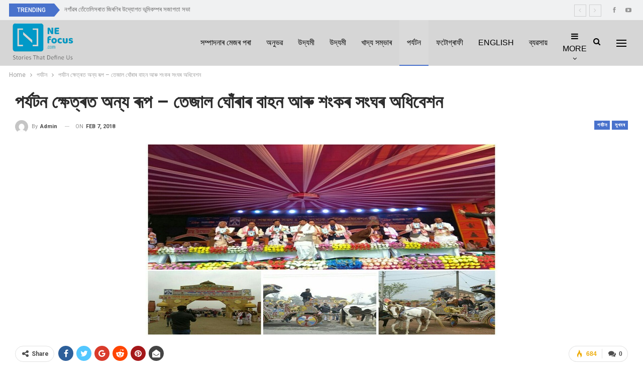

--- FILE ---
content_type: text/html; charset=UTF-8
request_url: https://nefocus.com/%E0%A6%B8%E0%A7%81%E0%A6%96%E0%A6%AC%E0%A7%B0/%E0%A6%AA%E0%A7%B0%E0%A7%8D%E0%A6%AF%E0%A6%9F%E0%A6%A8-%E0%A6%95%E0%A7%8D%E0%A6%B7%E0%A7%87%E0%A6%A4%E0%A7%8D%E0%A7%B0%E0%A6%A4-%E0%A6%85%E0%A6%A8%E0%A7%8D%E0%A6%AF-%E0%A7%B0%E0%A7%82%E0%A6%AA/
body_size: 19443
content:
	<!DOCTYPE html>
		<!--[if IE 8]>
	<html class="ie ie8" lang="en-US"> <![endif]-->
	<!--[if IE 9]>
	<html class="ie ie9" lang="en-US"> <![endif]-->
	<!--[if gt IE 9]><!-->
<html lang="en-US"> <!--<![endif]-->
	<head>
				<meta charset="UTF-8">
		<meta http-equiv="X-UA-Compatible" content="IE=edge">
		<meta name="viewport" content="width=device-width, initial-scale=1.0">
		<link rel="pingback" href="https://nefocus.com/xmlrpc.php"/>

		<title>পৰ্যটন ক্ষেত্ৰত অন্য ৰূপ &#8211; তেজাল ঘোঁৰাৰ বাহন আৰু শংকৰ সংঘৰ অধিবেশন &#8211; NE Focus</title>
<meta name='robots' content='max-image-preview:large' />

<!-- Better Open Graph, Schema.org & Twitter Integration -->
<meta property="og:locale" content="en_us"/>
<meta property="og:site_name" content="NE Focus"/>
<meta property="og:url" content="https://nefocus.com/%e0%a6%b8%e0%a7%81%e0%a6%96%e0%a6%ac%e0%a7%b0/%e0%a6%aa%e0%a7%b0%e0%a7%8d%e0%a6%af%e0%a6%9f%e0%a6%a8-%e0%a6%95%e0%a7%8d%e0%a6%b7%e0%a7%87%e0%a6%a4%e0%a7%8d%e0%a7%b0%e0%a6%a4-%e0%a6%85%e0%a6%a8%e0%a7%8d%e0%a6%af-%e0%a7%b0%e0%a7%82%e0%a6%aa/"/>
<meta property="og:title" content="পৰ্যটন ক্ষেত্ৰত অন্য ৰূপ &#8211; তেজাল ঘোঁৰাৰ বাহন আৰু শংকৰ সংঘৰ অধিবেশন"/>
<meta property="og:image" content="https://nefocus.com/wp-content/uploads/2018/02/WhatsApp-Image-2018-02-07-at-7.20.32-PM.jpeg"/>
<meta property="article:section" content="সুখবৰ"/>
<meta property="og:description" content="ঐতিহাসিক শিৱসাগৰ জিলাক পৰ্যটনৰ ক্ষেত্ৰত নতুন মাত্ৰা প্ৰদানৰ দিশে সাজু হৈছে পুস্পক ৰথে। ঘোঁৰাই টনা এই ৰথ খন মুকলি হ&#039;ব শিৱৰাত্ৰীৰ মহা মেলাত। জানিব পৰা মতে পুস্পক ৰথত কোনো পৰ্যটকে নুন্যতম ৫০টকাৰ মূল্যত ৰংঘৰৰ পৰা তলাতল ঘৰ পৰিদৰ্শন কৰিব পাৰিব। পুস্পক ৰথৰ "/>
<meta property="og:type" content="article"/>
<meta name="twitter:card" content="summary"/>
<meta name="twitter:url" content="https://nefocus.com/%e0%a6%b8%e0%a7%81%e0%a6%96%e0%a6%ac%e0%a7%b0/%e0%a6%aa%e0%a7%b0%e0%a7%8d%e0%a6%af%e0%a6%9f%e0%a6%a8-%e0%a6%95%e0%a7%8d%e0%a6%b7%e0%a7%87%e0%a6%a4%e0%a7%8d%e0%a7%b0%e0%a6%a4-%e0%a6%85%e0%a6%a8%e0%a7%8d%e0%a6%af-%e0%a7%b0%e0%a7%82%e0%a6%aa/"/>
<meta name="twitter:title" content="পৰ্যটন ক্ষেত্ৰত অন্য ৰূপ &#8211; তেজাল ঘোঁৰাৰ বাহন আৰু শংকৰ সংঘৰ অধিবেশন"/>
<meta name="twitter:description" content="ঐতিহাসিক শিৱসাগৰ জিলাক পৰ্যটনৰ ক্ষেত্ৰত নতুন মাত্ৰা প্ৰদানৰ দিশে সাজু হৈছে পুস্পক ৰথে। ঘোঁৰাই টনা এই ৰথ খন মুকলি হ&#039;ব শিৱৰাত্ৰীৰ মহা মেলাত। জানিব পৰা মতে পুস্পক ৰথত কোনো পৰ্যটকে নুন্যতম ৫০টকাৰ মূল্যত ৰংঘৰৰ পৰা তলাতল ঘৰ পৰিদৰ্শন কৰিব পাৰিব। পুস্পক ৰথৰ "/>
<meta name="twitter:image" content="https://nefocus.com/wp-content/uploads/2018/02/WhatsApp-Image-2018-02-07-at-7.20.32-PM.jpeg"/>
<!-- / Better Open Graph, Schema.org & Twitter Integration. -->
<link rel='dns-prefetch' href='//www.googletagmanager.com' />
<link rel='dns-prefetch' href='//fonts.googleapis.com' />
<link rel="alternate" type="application/rss+xml" title="NE Focus &raquo; Feed" href="https://nefocus.com/feed/" />
<link rel="alternate" type="application/rss+xml" title="NE Focus &raquo; Comments Feed" href="https://nefocus.com/comments/feed/" />
<link rel="alternate" type="application/rss+xml" title="NE Focus &raquo; পৰ্যটন ক্ষেত্ৰত অন্য ৰূপ &#8211; তেজাল ঘোঁৰাৰ বাহন আৰু শংকৰ সংঘৰ অধিবেশন Comments Feed" href="https://nefocus.com/%e0%a6%b8%e0%a7%81%e0%a6%96%e0%a6%ac%e0%a7%b0/%e0%a6%aa%e0%a7%b0%e0%a7%8d%e0%a6%af%e0%a6%9f%e0%a6%a8-%e0%a6%95%e0%a7%8d%e0%a6%b7%e0%a7%87%e0%a6%a4%e0%a7%8d%e0%a7%b0%e0%a6%a4-%e0%a6%85%e0%a6%a8%e0%a7%8d%e0%a6%af-%e0%a7%b0%e0%a7%82%e0%a6%aa/feed/" />
<link rel="alternate" title="oEmbed (JSON)" type="application/json+oembed" href="https://nefocus.com/wp-json/oembed/1.0/embed?url=https%3A%2F%2Fnefocus.com%2F%25e0%25a6%25b8%25e0%25a7%2581%25e0%25a6%2596%25e0%25a6%25ac%25e0%25a7%25b0%2F%25e0%25a6%25aa%25e0%25a7%25b0%25e0%25a7%258d%25e0%25a6%25af%25e0%25a6%259f%25e0%25a6%25a8-%25e0%25a6%2595%25e0%25a7%258d%25e0%25a6%25b7%25e0%25a7%2587%25e0%25a6%25a4%25e0%25a7%258d%25e0%25a7%25b0%25e0%25a6%25a4-%25e0%25a6%2585%25e0%25a6%25a8%25e0%25a7%258d%25e0%25a6%25af-%25e0%25a7%25b0%25e0%25a7%2582%25e0%25a6%25aa%2F" />
<link rel="alternate" title="oEmbed (XML)" type="text/xml+oembed" href="https://nefocus.com/wp-json/oembed/1.0/embed?url=https%3A%2F%2Fnefocus.com%2F%25e0%25a6%25b8%25e0%25a7%2581%25e0%25a6%2596%25e0%25a6%25ac%25e0%25a7%25b0%2F%25e0%25a6%25aa%25e0%25a7%25b0%25e0%25a7%258d%25e0%25a6%25af%25e0%25a6%259f%25e0%25a6%25a8-%25e0%25a6%2595%25e0%25a7%258d%25e0%25a6%25b7%25e0%25a7%2587%25e0%25a6%25a4%25e0%25a7%258d%25e0%25a7%25b0%25e0%25a6%25a4-%25e0%25a6%2585%25e0%25a6%25a8%25e0%25a7%258d%25e0%25a6%25af-%25e0%25a7%25b0%25e0%25a7%2582%25e0%25a6%25aa%2F&#038;format=xml" />
<style id='wp-img-auto-sizes-contain-inline-css' type='text/css'>
img:is([sizes=auto i],[sizes^="auto," i]){contain-intrinsic-size:3000px 1500px}
/*# sourceURL=wp-img-auto-sizes-contain-inline-css */
</style>
<style id='wp-emoji-styles-inline-css' type='text/css'>

	img.wp-smiley, img.emoji {
		display: inline !important;
		border: none !important;
		box-shadow: none !important;
		height: 1em !important;
		width: 1em !important;
		margin: 0 0.07em !important;
		vertical-align: -0.1em !important;
		background: none !important;
		padding: 0 !important;
	}
/*# sourceURL=wp-emoji-styles-inline-css */
</style>
<style id='wp-block-library-inline-css' type='text/css'>
:root{--wp-block-synced-color:#7a00df;--wp-block-synced-color--rgb:122,0,223;--wp-bound-block-color:var(--wp-block-synced-color);--wp-editor-canvas-background:#ddd;--wp-admin-theme-color:#007cba;--wp-admin-theme-color--rgb:0,124,186;--wp-admin-theme-color-darker-10:#006ba1;--wp-admin-theme-color-darker-10--rgb:0,107,160.5;--wp-admin-theme-color-darker-20:#005a87;--wp-admin-theme-color-darker-20--rgb:0,90,135;--wp-admin-border-width-focus:2px}@media (min-resolution:192dpi){:root{--wp-admin-border-width-focus:1.5px}}.wp-element-button{cursor:pointer}:root .has-very-light-gray-background-color{background-color:#eee}:root .has-very-dark-gray-background-color{background-color:#313131}:root .has-very-light-gray-color{color:#eee}:root .has-very-dark-gray-color{color:#313131}:root .has-vivid-green-cyan-to-vivid-cyan-blue-gradient-background{background:linear-gradient(135deg,#00d084,#0693e3)}:root .has-purple-crush-gradient-background{background:linear-gradient(135deg,#34e2e4,#4721fb 50%,#ab1dfe)}:root .has-hazy-dawn-gradient-background{background:linear-gradient(135deg,#faaca8,#dad0ec)}:root .has-subdued-olive-gradient-background{background:linear-gradient(135deg,#fafae1,#67a671)}:root .has-atomic-cream-gradient-background{background:linear-gradient(135deg,#fdd79a,#004a59)}:root .has-nightshade-gradient-background{background:linear-gradient(135deg,#330968,#31cdcf)}:root .has-midnight-gradient-background{background:linear-gradient(135deg,#020381,#2874fc)}:root{--wp--preset--font-size--normal:16px;--wp--preset--font-size--huge:42px}.has-regular-font-size{font-size:1em}.has-larger-font-size{font-size:2.625em}.has-normal-font-size{font-size:var(--wp--preset--font-size--normal)}.has-huge-font-size{font-size:var(--wp--preset--font-size--huge)}.has-text-align-center{text-align:center}.has-text-align-left{text-align:left}.has-text-align-right{text-align:right}.has-fit-text{white-space:nowrap!important}#end-resizable-editor-section{display:none}.aligncenter{clear:both}.items-justified-left{justify-content:flex-start}.items-justified-center{justify-content:center}.items-justified-right{justify-content:flex-end}.items-justified-space-between{justify-content:space-between}.screen-reader-text{border:0;clip-path:inset(50%);height:1px;margin:-1px;overflow:hidden;padding:0;position:absolute;width:1px;word-wrap:normal!important}.screen-reader-text:focus{background-color:#ddd;clip-path:none;color:#444;display:block;font-size:1em;height:auto;left:5px;line-height:normal;padding:15px 23px 14px;text-decoration:none;top:5px;width:auto;z-index:100000}html :where(.has-border-color){border-style:solid}html :where([style*=border-top-color]){border-top-style:solid}html :where([style*=border-right-color]){border-right-style:solid}html :where([style*=border-bottom-color]){border-bottom-style:solid}html :where([style*=border-left-color]){border-left-style:solid}html :where([style*=border-width]){border-style:solid}html :where([style*=border-top-width]){border-top-style:solid}html :where([style*=border-right-width]){border-right-style:solid}html :where([style*=border-bottom-width]){border-bottom-style:solid}html :where([style*=border-left-width]){border-left-style:solid}html :where(img[class*=wp-image-]){height:auto;max-width:100%}:where(figure){margin:0 0 1em}html :where(.is-position-sticky){--wp-admin--admin-bar--position-offset:var(--wp-admin--admin-bar--height,0px)}@media screen and (max-width:600px){html :where(.is-position-sticky){--wp-admin--admin-bar--position-offset:0px}}

/*# sourceURL=wp-block-library-inline-css */
</style><style id='global-styles-inline-css' type='text/css'>
:root{--wp--preset--aspect-ratio--square: 1;--wp--preset--aspect-ratio--4-3: 4/3;--wp--preset--aspect-ratio--3-4: 3/4;--wp--preset--aspect-ratio--3-2: 3/2;--wp--preset--aspect-ratio--2-3: 2/3;--wp--preset--aspect-ratio--16-9: 16/9;--wp--preset--aspect-ratio--9-16: 9/16;--wp--preset--color--black: #000000;--wp--preset--color--cyan-bluish-gray: #abb8c3;--wp--preset--color--white: #ffffff;--wp--preset--color--pale-pink: #f78da7;--wp--preset--color--vivid-red: #cf2e2e;--wp--preset--color--luminous-vivid-orange: #ff6900;--wp--preset--color--luminous-vivid-amber: #fcb900;--wp--preset--color--light-green-cyan: #7bdcb5;--wp--preset--color--vivid-green-cyan: #00d084;--wp--preset--color--pale-cyan-blue: #8ed1fc;--wp--preset--color--vivid-cyan-blue: #0693e3;--wp--preset--color--vivid-purple: #9b51e0;--wp--preset--gradient--vivid-cyan-blue-to-vivid-purple: linear-gradient(135deg,rgb(6,147,227) 0%,rgb(155,81,224) 100%);--wp--preset--gradient--light-green-cyan-to-vivid-green-cyan: linear-gradient(135deg,rgb(122,220,180) 0%,rgb(0,208,130) 100%);--wp--preset--gradient--luminous-vivid-amber-to-luminous-vivid-orange: linear-gradient(135deg,rgb(252,185,0) 0%,rgb(255,105,0) 100%);--wp--preset--gradient--luminous-vivid-orange-to-vivid-red: linear-gradient(135deg,rgb(255,105,0) 0%,rgb(207,46,46) 100%);--wp--preset--gradient--very-light-gray-to-cyan-bluish-gray: linear-gradient(135deg,rgb(238,238,238) 0%,rgb(169,184,195) 100%);--wp--preset--gradient--cool-to-warm-spectrum: linear-gradient(135deg,rgb(74,234,220) 0%,rgb(151,120,209) 20%,rgb(207,42,186) 40%,rgb(238,44,130) 60%,rgb(251,105,98) 80%,rgb(254,248,76) 100%);--wp--preset--gradient--blush-light-purple: linear-gradient(135deg,rgb(255,206,236) 0%,rgb(152,150,240) 100%);--wp--preset--gradient--blush-bordeaux: linear-gradient(135deg,rgb(254,205,165) 0%,rgb(254,45,45) 50%,rgb(107,0,62) 100%);--wp--preset--gradient--luminous-dusk: linear-gradient(135deg,rgb(255,203,112) 0%,rgb(199,81,192) 50%,rgb(65,88,208) 100%);--wp--preset--gradient--pale-ocean: linear-gradient(135deg,rgb(255,245,203) 0%,rgb(182,227,212) 50%,rgb(51,167,181) 100%);--wp--preset--gradient--electric-grass: linear-gradient(135deg,rgb(202,248,128) 0%,rgb(113,206,126) 100%);--wp--preset--gradient--midnight: linear-gradient(135deg,rgb(2,3,129) 0%,rgb(40,116,252) 100%);--wp--preset--font-size--small: 13px;--wp--preset--font-size--medium: 20px;--wp--preset--font-size--large: 36px;--wp--preset--font-size--x-large: 42px;--wp--preset--spacing--20: 0.44rem;--wp--preset--spacing--30: 0.67rem;--wp--preset--spacing--40: 1rem;--wp--preset--spacing--50: 1.5rem;--wp--preset--spacing--60: 2.25rem;--wp--preset--spacing--70: 3.38rem;--wp--preset--spacing--80: 5.06rem;--wp--preset--shadow--natural: 6px 6px 9px rgba(0, 0, 0, 0.2);--wp--preset--shadow--deep: 12px 12px 50px rgba(0, 0, 0, 0.4);--wp--preset--shadow--sharp: 6px 6px 0px rgba(0, 0, 0, 0.2);--wp--preset--shadow--outlined: 6px 6px 0px -3px rgb(255, 255, 255), 6px 6px rgb(0, 0, 0);--wp--preset--shadow--crisp: 6px 6px 0px rgb(0, 0, 0);}:where(.is-layout-flex){gap: 0.5em;}:where(.is-layout-grid){gap: 0.5em;}body .is-layout-flex{display: flex;}.is-layout-flex{flex-wrap: wrap;align-items: center;}.is-layout-flex > :is(*, div){margin: 0;}body .is-layout-grid{display: grid;}.is-layout-grid > :is(*, div){margin: 0;}:where(.wp-block-columns.is-layout-flex){gap: 2em;}:where(.wp-block-columns.is-layout-grid){gap: 2em;}:where(.wp-block-post-template.is-layout-flex){gap: 1.25em;}:where(.wp-block-post-template.is-layout-grid){gap: 1.25em;}.has-black-color{color: var(--wp--preset--color--black) !important;}.has-cyan-bluish-gray-color{color: var(--wp--preset--color--cyan-bluish-gray) !important;}.has-white-color{color: var(--wp--preset--color--white) !important;}.has-pale-pink-color{color: var(--wp--preset--color--pale-pink) !important;}.has-vivid-red-color{color: var(--wp--preset--color--vivid-red) !important;}.has-luminous-vivid-orange-color{color: var(--wp--preset--color--luminous-vivid-orange) !important;}.has-luminous-vivid-amber-color{color: var(--wp--preset--color--luminous-vivid-amber) !important;}.has-light-green-cyan-color{color: var(--wp--preset--color--light-green-cyan) !important;}.has-vivid-green-cyan-color{color: var(--wp--preset--color--vivid-green-cyan) !important;}.has-pale-cyan-blue-color{color: var(--wp--preset--color--pale-cyan-blue) !important;}.has-vivid-cyan-blue-color{color: var(--wp--preset--color--vivid-cyan-blue) !important;}.has-vivid-purple-color{color: var(--wp--preset--color--vivid-purple) !important;}.has-black-background-color{background-color: var(--wp--preset--color--black) !important;}.has-cyan-bluish-gray-background-color{background-color: var(--wp--preset--color--cyan-bluish-gray) !important;}.has-white-background-color{background-color: var(--wp--preset--color--white) !important;}.has-pale-pink-background-color{background-color: var(--wp--preset--color--pale-pink) !important;}.has-vivid-red-background-color{background-color: var(--wp--preset--color--vivid-red) !important;}.has-luminous-vivid-orange-background-color{background-color: var(--wp--preset--color--luminous-vivid-orange) !important;}.has-luminous-vivid-amber-background-color{background-color: var(--wp--preset--color--luminous-vivid-amber) !important;}.has-light-green-cyan-background-color{background-color: var(--wp--preset--color--light-green-cyan) !important;}.has-vivid-green-cyan-background-color{background-color: var(--wp--preset--color--vivid-green-cyan) !important;}.has-pale-cyan-blue-background-color{background-color: var(--wp--preset--color--pale-cyan-blue) !important;}.has-vivid-cyan-blue-background-color{background-color: var(--wp--preset--color--vivid-cyan-blue) !important;}.has-vivid-purple-background-color{background-color: var(--wp--preset--color--vivid-purple) !important;}.has-black-border-color{border-color: var(--wp--preset--color--black) !important;}.has-cyan-bluish-gray-border-color{border-color: var(--wp--preset--color--cyan-bluish-gray) !important;}.has-white-border-color{border-color: var(--wp--preset--color--white) !important;}.has-pale-pink-border-color{border-color: var(--wp--preset--color--pale-pink) !important;}.has-vivid-red-border-color{border-color: var(--wp--preset--color--vivid-red) !important;}.has-luminous-vivid-orange-border-color{border-color: var(--wp--preset--color--luminous-vivid-orange) !important;}.has-luminous-vivid-amber-border-color{border-color: var(--wp--preset--color--luminous-vivid-amber) !important;}.has-light-green-cyan-border-color{border-color: var(--wp--preset--color--light-green-cyan) !important;}.has-vivid-green-cyan-border-color{border-color: var(--wp--preset--color--vivid-green-cyan) !important;}.has-pale-cyan-blue-border-color{border-color: var(--wp--preset--color--pale-cyan-blue) !important;}.has-vivid-cyan-blue-border-color{border-color: var(--wp--preset--color--vivid-cyan-blue) !important;}.has-vivid-purple-border-color{border-color: var(--wp--preset--color--vivid-purple) !important;}.has-vivid-cyan-blue-to-vivid-purple-gradient-background{background: var(--wp--preset--gradient--vivid-cyan-blue-to-vivid-purple) !important;}.has-light-green-cyan-to-vivid-green-cyan-gradient-background{background: var(--wp--preset--gradient--light-green-cyan-to-vivid-green-cyan) !important;}.has-luminous-vivid-amber-to-luminous-vivid-orange-gradient-background{background: var(--wp--preset--gradient--luminous-vivid-amber-to-luminous-vivid-orange) !important;}.has-luminous-vivid-orange-to-vivid-red-gradient-background{background: var(--wp--preset--gradient--luminous-vivid-orange-to-vivid-red) !important;}.has-very-light-gray-to-cyan-bluish-gray-gradient-background{background: var(--wp--preset--gradient--very-light-gray-to-cyan-bluish-gray) !important;}.has-cool-to-warm-spectrum-gradient-background{background: var(--wp--preset--gradient--cool-to-warm-spectrum) !important;}.has-blush-light-purple-gradient-background{background: var(--wp--preset--gradient--blush-light-purple) !important;}.has-blush-bordeaux-gradient-background{background: var(--wp--preset--gradient--blush-bordeaux) !important;}.has-luminous-dusk-gradient-background{background: var(--wp--preset--gradient--luminous-dusk) !important;}.has-pale-ocean-gradient-background{background: var(--wp--preset--gradient--pale-ocean) !important;}.has-electric-grass-gradient-background{background: var(--wp--preset--gradient--electric-grass) !important;}.has-midnight-gradient-background{background: var(--wp--preset--gradient--midnight) !important;}.has-small-font-size{font-size: var(--wp--preset--font-size--small) !important;}.has-medium-font-size{font-size: var(--wp--preset--font-size--medium) !important;}.has-large-font-size{font-size: var(--wp--preset--font-size--large) !important;}.has-x-large-font-size{font-size: var(--wp--preset--font-size--x-large) !important;}
/*# sourceURL=global-styles-inline-css */
</style>

<style id='classic-theme-styles-inline-css' type='text/css'>
/*! This file is auto-generated */
.wp-block-button__link{color:#fff;background-color:#32373c;border-radius:9999px;box-shadow:none;text-decoration:none;padding:calc(.667em + 2px) calc(1.333em + 2px);font-size:1.125em}.wp-block-file__button{background:#32373c;color:#fff;text-decoration:none}
/*# sourceURL=/wp-includes/css/classic-themes.min.css */
</style>
<link rel='stylesheet' id='better-framework-main-fonts-css' href='https://fonts.googleapis.com/css?family=Roboto:400,700,500,400italic%7CRoboto+Slab:700,400&#038;display=swap' type='text/css' media='all' />
<script type="text/javascript" src="https://nefocus.com/wp-includes/js/jquery/jquery.min.js?ver=3.7.1" id="jquery-core-js"></script>
<script type="text/javascript" src="https://nefocus.com/wp-includes/js/jquery/jquery-migrate.min.js?ver=3.4.1" id="jquery-migrate-js"></script>

<!-- Google tag (gtag.js) snippet added by Site Kit -->
<!-- Google Analytics snippet added by Site Kit -->
<script type="text/javascript" src="https://www.googletagmanager.com/gtag/js?id=G-3N724CFX4M" id="google_gtagjs-js" async></script>
<script type="text/javascript" id="google_gtagjs-js-after">
/* <![CDATA[ */
window.dataLayer = window.dataLayer || [];function gtag(){dataLayer.push(arguments);}
gtag("set","linker",{"domains":["nefocus.com"]});
gtag("js", new Date());
gtag("set", "developer_id.dZTNiMT", true);
gtag("config", "G-3N724CFX4M");
//# sourceURL=google_gtagjs-js-after
/* ]]> */
</script>
<link rel="https://api.w.org/" href="https://nefocus.com/wp-json/" /><link rel="alternate" title="JSON" type="application/json" href="https://nefocus.com/wp-json/wp/v2/posts/5569" /><link rel="EditURI" type="application/rsd+xml" title="RSD" href="https://nefocus.com/xmlrpc.php?rsd" />
<meta name="generator" content="WordPress 6.9" />
<link rel="canonical" href="https://nefocus.com/%e0%a6%b8%e0%a7%81%e0%a6%96%e0%a6%ac%e0%a7%b0/%e0%a6%aa%e0%a7%b0%e0%a7%8d%e0%a6%af%e0%a6%9f%e0%a6%a8-%e0%a6%95%e0%a7%8d%e0%a6%b7%e0%a7%87%e0%a6%a4%e0%a7%8d%e0%a7%b0%e0%a6%a4-%e0%a6%85%e0%a6%a8%e0%a7%8d%e0%a6%af-%e0%a7%b0%e0%a7%82%e0%a6%aa/" />
<link rel='shortlink' href='https://nefocus.com/?p=5569' />
			<link rel="amphtml" href="https://nefocus.com/amp/%E0%A6%B8%E0%A7%81%E0%A6%96%E0%A6%AC%E0%A7%B0/%E0%A6%AA%E0%A7%B0%E0%A7%8D%E0%A6%AF%E0%A6%9F%E0%A6%A8-%E0%A6%95%E0%A7%8D%E0%A6%B7%E0%A7%87%E0%A6%A4%E0%A7%8D%E0%A7%B0%E0%A6%A4-%E0%A6%85%E0%A6%A8%E0%A7%8D%E0%A6%AF-%E0%A7%B0%E0%A7%82%E0%A6%AA/"/>
			<meta name="generator" content="Site Kit by Google 1.170.0" /><meta name="facebook-domain-verification" content="bh5pbqvnxife8m43dwz0u9jhly67zw" />
<!-- Google AdSense meta tags added by Site Kit -->
<meta name="google-adsense-platform-account" content="ca-host-pub-2644536267352236">
<meta name="google-adsense-platform-domain" content="sitekit.withgoogle.com">
<!-- End Google AdSense meta tags added by Site Kit -->
      <meta name="onesignal" content="wordpress-plugin"/>
            <script>

      window.OneSignal = window.OneSignal || [];

      OneSignal.push( function() {
        OneSignal.SERVICE_WORKER_UPDATER_PATH = 'OneSignalSDKUpdaterWorker.js';
                      OneSignal.SERVICE_WORKER_PATH = 'OneSignalSDKWorker.js';
                      OneSignal.SERVICE_WORKER_PARAM = { scope: '/wp-content/plugins/onesignal-free-web-push-notifications/sdk_files/push/onesignal/' };
        OneSignal.setDefaultNotificationUrl("https://nefocus.com");
        var oneSignal_options = {};
        window._oneSignalInitOptions = oneSignal_options;

        oneSignal_options['wordpress'] = true;
oneSignal_options['appId'] = '';
oneSignal_options['allowLocalhostAsSecureOrigin'] = true;
oneSignal_options['httpPermissionRequest'] = { };
oneSignal_options['httpPermissionRequest']['enable'] = true;
oneSignal_options['welcomeNotification'] = { };
oneSignal_options['welcomeNotification']['title'] = "";
oneSignal_options['welcomeNotification']['message'] = "";
oneSignal_options['path'] = "https://nefocus.com/wp-content/plugins/onesignal-free-web-push-notifications/sdk_files/";
oneSignal_options['promptOptions'] = { };
oneSignal_options['notifyButton'] = { };
oneSignal_options['notifyButton']['enable'] = true;
oneSignal_options['notifyButton']['position'] = 'bottom-right';
oneSignal_options['notifyButton']['theme'] = 'default';
oneSignal_options['notifyButton']['size'] = 'medium';
oneSignal_options['notifyButton']['showCredit'] = true;
oneSignal_options['notifyButton']['text'] = {};
                OneSignal.init(window._oneSignalInitOptions);
                      });

      function documentInitOneSignal() {
        var oneSignal_elements = document.getElementsByClassName("OneSignal-prompt");

        var oneSignalLinkClickHandler = function(event) { OneSignal.push(['registerForPushNotifications']); event.preventDefault(); };        for(var i = 0; i < oneSignal_elements.length; i++)
          oneSignal_elements[i].addEventListener('click', oneSignalLinkClickHandler, false);
      }

      if (document.readyState === 'complete') {
           documentInitOneSignal();
      }
      else {
           window.addEventListener("load", function(event){
               documentInitOneSignal();
          });
      }
    </script>
<script type="application/ld+json">{
    "@context": "http://schema.org/",
    "@type": "Organization",
    "@id": "#organization",
    "logo": {
        "@type": "ImageObject",
        "url": "https://nefocus.com/wp-content/uploads/2022/02/nefocus_logo.png"
    },
    "url": "https://nefocus.com/",
    "name": "NE Focus",
    "description": ""
}</script>
<script type="application/ld+json">{
    "@context": "http://schema.org/",
    "@type": "WebSite",
    "name": "NE Focus",
    "alternateName": "",
    "url": "https://nefocus.com/"
}</script>
<script type="application/ld+json">{
    "@context": "http://schema.org/",
    "@type": "BlogPosting",
    "headline": "\u09aa\u09f0\u09cd\u09af\u099f\u09a8 \u0995\u09cd\u09b7\u09c7\u09a4\u09cd\u09f0\u09a4 \u0985\u09a8\u09cd\u09af \u09f0\u09c2\u09aa - \u09a4\u09c7\u099c\u09be\u09b2 \u0998\u09cb\u0981\u09f0\u09be\u09f0 \u09ac\u09be\u09b9\u09a8 \u0986\u09f0\u09c1 \u09b6\u0982\u0995\u09f0 \u09b8\u0982\u0998\u09f0 \u0985\u09a7\u09bf\u09ac\u09c7\u09b6\u09a8",
    "description": "\u0990\u09a4\u09bf\u09b9\u09be\u09b8\u09bf\u0995 \u09b6\u09bf\u09f1\u09b8\u09be\u0997\u09f0 \u099c\u09bf\u09b2\u09be\u0995 \u09aa\u09f0\u09cd\u09af\u099f\u09a8\u09f0 \u0995\u09cd\u09b7\u09c7\u09a4\u09cd\u09f0\u09a4 \u09a8\u09a4\u09c1\u09a8 \u09ae\u09be\u09a4\u09cd\u09f0\u09be \u09aa\u09cd\u09f0\u09a6\u09be\u09a8\u09f0 \u09a6\u09bf\u09b6\u09c7 \u09b8\u09be\u099c\u09c1 \u09b9\u09c8\u099b\u09c7 \u09aa\u09c1\u09b8\u09cd\u09aa\u0995 \u09f0\u09a5\u09c7\u0964 \u0998\u09cb\u0981\u09f0\u09be\u0987 \u099f\u09a8\u09be \u098f\u0987 \u09f0\u09a5 \u0996\u09a8 \u09ae\u09c1\u0995\u09b2\u09bf \u09b9'\u09ac \u09b6\u09bf\u09f1\u09f0\u09be\u09a4\u09cd\u09f0\u09c0\u09f0 \u09ae\u09b9\u09be \u09ae\u09c7\u09b2\u09be\u09a4\u0964 \u099c\u09be\u09a8\u09bf\u09ac \u09aa\u09f0\u09be \u09ae\u09a4\u09c7 \u09aa\u09c1\u09b8\u09cd\u09aa\u0995 \u09f0\u09a5\u09a4 \u0995\u09cb\u09a8\u09cb \u09aa\u09f0\u09cd\u09af\u099f\u0995\u09c7 \u09a8\u09c1\u09a8\u09cd\u09af\u09a4\u09ae \u09eb\u09e6\u099f\u0995\u09be\u09f0 \u09ae\u09c2\u09b2\u09cd\u09af\u09a4 \u09f0\u0982\u0998\u09f0\u09f0 \u09aa\u09f0\u09be \u09a4\u09b2\u09be\u09a4\u09b2 \u0998\u09f0 \u09aa\u09f0\u09bf\u09a6\u09f0\u09cd\u09b6\u09a8 \u0995\u09f0\u09bf\u09ac \u09aa\u09be\u09f0\u09bf\u09ac\u0964 \u09aa\u09c1\u09b8\u09cd\u09aa\u0995 \u09f0\u09a5\u09f0 ",
    "datePublished": "2018-02-07",
    "dateModified": "2018-02-07",
    "author": {
        "@type": "Person",
        "@id": "#person-admin",
        "name": "admin"
    },
    "image": "https://nefocus.com/wp-content/uploads/2018/02/WhatsApp-Image-2018-02-07-at-7.20.32-PM.jpeg",
    "interactionStatistic": [
        {
            "@type": "InteractionCounter",
            "interactionType": "http://schema.org/CommentAction",
            "userInteractionCount": "0"
        }
    ],
    "publisher": {
        "@id": "#organization"
    },
    "mainEntityOfPage": "https://nefocus.com/%e0%a6%b8%e0%a7%81%e0%a6%96%e0%a6%ac%e0%a7%b0/%e0%a6%aa%e0%a7%b0%e0%a7%8d%e0%a6%af%e0%a6%9f%e0%a6%a8-%e0%a6%95%e0%a7%8d%e0%a6%b7%e0%a7%87%e0%a6%a4%e0%a7%8d%e0%a7%b0%e0%a6%a4-%e0%a6%85%e0%a6%a8%e0%a7%8d%e0%a6%af-%e0%a7%b0%e0%a7%82%e0%a6%aa/"
}</script>
<link rel='stylesheet' id='bf-minifed-css-1' href='https://nefocus.com/wp-content/bs-booster-cache/a530f5dbf69b67bd354076ecde157a30.css' type='text/css' media='all' />
<link rel='stylesheet' id='7.11.0-1654239665' href='https://nefocus.com/wp-content/bs-booster-cache/0ebfdd64b85ee335ce7d4c6ae14ac547.css' type='text/css' media='all' />
<link rel="icon" href="https://nefocus.com/wp-content/uploads/2020/01/nefocus_site_icon-150x150.jpg" sizes="32x32" />
<link rel="icon" href="https://nefocus.com/wp-content/uploads/2020/01/nefocus_site_icon.jpg" sizes="192x192" />
<link rel="apple-touch-icon" href="https://nefocus.com/wp-content/uploads/2020/01/nefocus_site_icon.jpg" />
<meta name="msapplication-TileImage" content="https://nefocus.com/wp-content/uploads/2020/01/nefocus_site_icon.jpg" />
	</head>

<body class="wp-singular post-template-default single single-post postid-5569 single-format-standard wp-custom-logo wp-theme-publisher bs-theme bs-publisher bs-publisher-smart-news active-light-box ltr close-rh page-layout-3-col page-layout-3-col-0 page-layout-no-sidebar full-width main-menu-sticky-smart main-menu-stretched active-ajax-search single-prim-cat-12 single-cat-12 single-cat-10  bs-ll-a" dir="ltr">
<div class="off-canvas-overlay"></div>
<div class="off-canvas-container left skin-white">
	<div class="off-canvas-inner">
		<span class="canvas-close"><i></i></span>
					<div class="off-canvas-header">
								<div class="site-description"></div>
			</div>
						<div class="off-canvas-search">
				<form role="search" method="get" action="https://nefocus.com">
					<input type="text" name="s" value=""
					       placeholder="Search...">
					<i class="fa fa-search"></i>
				</form>
			</div>
						<div class="off-canvas-menu">
				<div class="off-canvas-menu-fallback"></div>
			</div>
						<div class="off_canvas_footer">
				<div class="off_canvas_footer-info entry-content">
					<p><br data-mce-bogus="1"></p>
		<div  class="  better-studio-shortcode bsc-clearfix better-social-counter style-button colored in-4-col">
						<ul class="social-list bsc-clearfix"><li class="social-item facebook"><a href = "https://www.facebook.com/nefocusFB" target = "_blank" > <i class="item-icon bsfi-facebook" ></i><span class="item-title" > Likes </span> </a> </li> <li class="social-item youtube"><a href = "https://youtube.com/channel/UCYExFxKrlAZXUyrC8rXYaqQ" target = "_blank" > <i class="item-icon bsfi-youtube" ></i><span class="item-title" > Subscribers </span> </a> </li> 			</ul>
		</div>
						</div>
			</div>
				</div>
</div>
		<div class="main-wrap content-main-wrap">
			<header id="header" class="site-header header-style-6 full-width stretched" itemscope="itemscope" itemtype="https://schema.org/WPHeader">
		<section class="topbar topbar-style-2 hidden-xs hidden-xs">
	<div class="content-wrap">
		<div class="container">

			<div class="topbar-inner clearfix">

									<div class="section-links">
								<div  class="  better-studio-shortcode bsc-clearfix better-social-counter style-button not-colored in-4-col">
						<ul class="social-list bsc-clearfix"><li class="social-item facebook"><a href = "https://www.facebook.com/nefocusFB" target = "_blank" > <i class="item-icon bsfi-facebook" ></i><span class="item-title" > Likes </span> </a> </li> <li class="social-item youtube"><a href = "https://youtube.com/channel/UCYExFxKrlAZXUyrC8rXYaqQ" target = "_blank" > <i class="item-icon bsfi-youtube" ></i><span class="item-title" > Subscribers </span> </a> </li> 			</ul>
		</div>
							</div>
				
				<div class="section-menu">
						<div id="newsticker-1830307645" class="better-newsticker "
	     data-speed="12000">
		<p class="heading ">Trending</p>
		<ul class="news-list">
								<li>
						<a class="limit-line" href="https://nefocus.com/%e0%a6%b8%e0%a7%81%e0%a6%96%e0%a6%ac%e0%a7%b0/%e0%a6%a8%e0%a6%97%e0%a6%be%e0%a6%81%e0%a7%b1%e0%a7%b0-%e0%a6%a4%e0%a7%87%e0%a6%81%e0%a6%a4%e0%a7%87%e0%a6%b2%e0%a6%bf%e0%a6%b8%e0%a7%b0%e0%a6%be%e0%a6%a4-%e0%a6%9c%e0%a6%bf%e0%a7%b0%e0%a6%a3%e0%a6%bf/">
							নগাঁৱৰ তেঁতেলিসৰাত জিৰণিৰ উদ্যোগত ভূমিকম্পৰ সজাগতা সভা						</a>
					</li>
										<li>
						<a class="limit-line" href="https://nefocus.com/%e0%a6%b8%e0%a7%81%e0%a6%96%e0%a6%ac%e0%a7%b0/%e0%a6%ae%e0%a7%81%e0%a6%96%e0%a7%8d%e0%a6%af%e0%a6%ae%e0%a6%a8%e0%a7%8d%e0%a6%a4%e0%a7%8d%e0%a7%b0%e0%a7%80-%e0%a6%a1%e0%a6%83-%e0%a6%b9%e0%a6%bf%e0%a6%ae%e0%a6%a8%e0%a7%8d%e0%a6%a4-%e0%a6%ac/">
							মুখ্যমন্ত্ৰী ডঃ হিমন্ত বিশ্ব শৰ্মাৰ বিশেষ তৎপৰতা &#8211; আজাৰাত মেট্ৰিক পৰীক্ষাৰ্থীক বিনামূলীয়াকৈ টেষ্ট পেপাৰ প্ৰদান						</a>
					</li>
										<li>
						<a class="limit-line" href="https://nefocus.com/%e0%a6%b8%e0%a7%81%e0%a6%96%e0%a6%ac%e0%a7%b0/%e0%a6%89%e0%a6%a6%e0%a7%8d%e0%a6%af%e0%a6%be%e0%a6%a8-%e0%a6%b6%e0%a6%b8%e0%a7%8d%e0%a6%af-%e0%a6%97%e0%a7%b1%e0%a7%87%e0%a6%b7%e0%a6%a3%e0%a6%be-%e0%a6%95%e0%a7%87%e0%a6%a8%e0%a7%8d%e0%a6%a6/">
							উদ্যান শস্য গৱেষণা কেন্দ্ৰত শুকান ভূমিত কৃষি বিষয়ক  তিনিদিনীয়া ৰাষ্ট্ৰীয় কৰ্মশালা আৰম্ভ						</a>
					</li>
										<li>
						<a class="limit-line" href="https://nefocus.com/%e0%a6%b8%e0%a7%81%e0%a6%96%e0%a6%ac%e0%a7%b0/%e0%a7%b0%e0%a6%be%e0%a6%9c%e0%a7%80%e0%a7%b1-%e0%a6%ad%e0%a7%b1%e0%a6%a8%e0%a6%a4-%e0%a6%b6%e0%a6%bf%e0%a6%b2%e0%a7%8d%e0%a6%aa%e0%a7%80-%e0%a6%a6%e0%a6%bf%e0%a7%b1%e0%a6%b8-%e0%a6%aa%e0%a6%be/">
							ৰাজীৱ ভৱনত শিল্পী দিৱস পালন, ৰূপকোঁৱৰ জ্যোতিপ্ৰসাদ আগৰৱালাক স্মৰণ						</a>
					</li>
										<li>
						<a class="limit-line" href="https://nefocus.com/%e0%a6%ac%e0%a7%8d%e0%a6%af%e0%a7%b1%e0%a6%b8%e0%a6%be%e0%a7%9f/%e0%a7%b0%e0%a6%be%e0%a6%b7%e0%a7%8d%e0%a6%9f%e0%a7%8d%e0%a7%b0%e0%a7%80%e0%a6%af%e0%a6%bc-%e0%a6%b7%e0%a7%8d%e0%a6%9f%e0%a6%be%e0%a7%b0%e0%a7%8d%e0%a6%9f%e0%a6%86%e0%a6%aa-%e0%a6%a6%e0%a6%bf%e0%a7%b1/">
							ৰাষ্ট্ৰীয় ষ্টাৰ্টআপ দিৱসৰ দিনা বেংগালুৰু আৰু গুৱাহাটীত এইচ ডি এফ চি বেংকৰ ষ্টাৰ্টআপ লাউঞ্জ মুকলি						</a>
					</li>
										<li>
						<a class="limit-line" href="https://nefocus.com/%e0%a6%b8%e0%a7%81%e0%a6%96%e0%a6%ac%e0%a7%b0/nefocus-presents-seismic-safty-conclave-experts-stress-collective-efforts-to-mitigate-earthquake-risks-in-northeast-india/">
							Nefocus initiative-Seismic Safety Conclave						</a>
					</li>
										<li>
						<a class="limit-line" href="https://nefocus.com/%e0%a6%b8%e0%a7%81%e0%a6%96%e0%a6%ac%e0%a7%b0/12th-inter-district-roller-skating-championship-by-aprins-in-guwahati-from-jan-10-with-the-theme-from-turf-to-table/">
							12th Inter-District Roller Skating Championship by APRINS in Guwahati from Jan 10 with the Theme From Turf to Table						</a>
					</li>
										<li>
						<a class="limit-line" href="https://nefocus.com/%e0%a6%ac%e0%a7%8d%e0%a6%af%e0%a7%b1%e0%a6%b8%e0%a6%be%e0%a7%9f/%e0%a6%8f%e0%a6%87%e0%a6%9a-%e0%a6%a1%e0%a6%bf-%e0%a6%8f%e0%a6%ab-%e0%a6%9a%e0%a6%bf-%e0%a6%ac%e0%a7%87%e0%a6%82%e0%a6%95-%e0%a6%b8%e0%a7%8d%e0%a6%ae%e0%a6%be%e0%a7%b0%e0%a7%8d%e0%a6%9f%e0%a6%97/">
							এইচ ডি এফ চি বেংক স্মাৰ্টগেটৱে পেমেণ্ট প্লেটফৰ্মে চিবিডিচি (ডিজিটেল টকা) একত্ৰিত কৰে						</a>
					</li>
										<li>
						<a class="limit-line" href="https://nefocus.com/%e0%a6%b8%e0%a7%81%e0%a6%96%e0%a6%ac%e0%a7%b0/%e0%a6%86%e0%a6%9e%e0%a7%8d%e0%a6%9a%e0%a6%b2%e0%a6%bf%e0%a6%95-%e0%a6%ac%e0%a6%a4%e0%a7%b0-%e0%a6%ac%e0%a6%bf%e0%a6%9c%e0%a7%8d%e0%a6%9e%e0%a6%be%e0%a6%a8-%e0%a6%95%e0%a7%87%e0%a6%a8%e0%a7%8d-3/">
							আঞ্চলিক বতৰ বিজ্ঞান কেন্দ্ৰৰ ঘোষণা ; মাঘ বিহুৰ উৰুকাৰ সময়লৈ শীত প্ৰৱাহ অব্যাহত থকাৰ সম্ভাবনা						</a>
					</li>
										<li>
						<a class="limit-line" href="https://nefocus.com/%e0%a6%b8%e0%a7%81%e0%a6%96%e0%a6%ac%e0%a7%b0/%e0%a6%ac%e0%a6%bf%e0%a6%ad%e0%a6%bf%e0%a6%a8%e0%a7%8d%e0%a6%a8-%e0%a7%b0%e0%a6%be%e0%a6%b7%e0%a7%8d%e0%a6%9f%e0%a7%8d%e0%a7%b0%e0%a7%80%e0%a6%af%e0%a6%bc-%e0%a6%86%e0%a6%a8%e0%a7%8d%e0%a6%a4/">
							বিভিন্ন ৰাষ্ট্ৰীয়–আন্তঃৰাষ্ট্ৰীয় চলচ্চিত্ৰ মহোৎসৱত ‘শিপা-ঝাৰ’ তথ্যচিত্ৰৰ উজ্জ্বল সফলতা						</a>
					</li>
							</ul>
	</div>
				</div>

			</div>
		</div>
	</div>
</section>
		<div class="content-wrap">
			<div class="container">
				<div class="header-inner clearfix">
					<div id="site-branding" class="site-branding">
	<p  id="site-title" class="logo h1 img-logo">
	<a href="https://nefocus.com/" itemprop="url" rel="home">
					<img id="site-logo" src="https://nefocus.com/wp-content/uploads/2022/02/nefocus_logo.png"
			     alt="NE Focus"  />

			<span class="site-title">NE Focus - </span>
				</a>
</p>
</div><!-- .site-branding -->
<nav id="menu-main" class="menu main-menu-container  show-search-item show-off-canvas menu-actions-btn-width-2" role="navigation" itemscope="itemscope" itemtype="https://schema.org/SiteNavigationElement">
			<div class="menu-action-buttons width-2">
							<div class="off-canvas-menu-icon-container off-icon-left">
					<div class="off-canvas-menu-icon">
						<div class="off-canvas-menu-icon-el"></div>
					</div>
				</div>
								<div class="search-container close">
					<span class="search-handler"><i class="fa fa-search"></i></span>

					<div class="search-box clearfix">
						<form role="search" method="get" class="search-form clearfix" action="https://nefocus.com">
	<input type="search" class="search-field"
	       placeholder="Search..."
	       value="" name="s"
	       title="Search for:"
	       autocomplete="off">
	<input type="submit" class="search-submit" value="Search">
</form><!-- .search-form -->
					</div>
				</div>
						</div>
			<ul id="main-navigation" class="main-menu menu bsm-pure clearfix">
		<li id="menu-item-27691" class="menu-item menu-item-type-post_type menu-item-object-page better-anim-fade menu-item-27691"><a href="https://nefocus.com/%e0%a6%b8%e0%a6%ae%e0%a7%8d%e0%a6%aa%e0%a6%be%e0%a6%a6%e0%a6%a8%e0%a6%be%e0%a7%b0-%e0%a6%ae%e0%a7%87%e0%a6%9c%e0%a7%b0-%e0%a6%aa%e0%a7%b0%e0%a6%be/">সম্পাদনাৰ মেজৰ পৰা</a></li>
<li id="menu-item-27878" class="menu-item menu-item-type-taxonomy menu-item-object-category menu-term-13 better-anim-fade menu-item-27878"><a href="https://nefocus.com/category/%e0%a6%85%e0%a6%a8%e0%a7%81%e0%a6%ad%e0%a7%b1/">অনুভৱ</a></li>
<li id="menu-item-27879" class="menu-item menu-item-type-taxonomy menu-item-object-category menu-term-1 better-anim-fade menu-item-27879"><a href="https://nefocus.com/category/uncategorized/">উদ্যমী</a></li>
<li id="menu-item-27880" class="menu-item menu-item-type-taxonomy menu-item-object-category menu-term-11 better-anim-fade menu-item-27880"><a href="https://nefocus.com/category/%e0%a6%89%e0%a6%a6%e0%a7%8d%e0%a6%af%e0%a6%ae%e0%a7%80/">উদ্যমী</a></li>
<li id="menu-item-27881" class="menu-item menu-item-type-taxonomy menu-item-object-category menu-term-18 better-anim-fade menu-item-27881"><a href="https://nefocus.com/category/%e0%a6%96%e0%a6%be%e0%a6%a6%e0%a7%8d%e0%a6%af-%e0%a6%b8%e0%a6%ae%e0%a7%8d%e0%a6%ad%e0%a6%be%e0%a7%b0/">খাদ্য সম্ভাৰ</a></li>
<li id="menu-item-27882" class="menu-item menu-item-type-taxonomy menu-item-object-category current-post-ancestor current-menu-parent current-post-parent menu-term-12 better-anim-fade menu-item-27882"><a href="https://nefocus.com/category/%e0%a6%aa%e0%a7%b0%e0%a7%8d%e0%a6%af%e0%a6%9f%e0%a6%a8/">পৰ্যটন</a></li>
<li id="menu-item-27883" class="menu-item menu-item-type-taxonomy menu-item-object-category menu-term-16 better-anim-fade menu-item-27883"><a href="https://nefocus.com/category/%e0%a6%ab%e0%a6%9f%e0%a7%8b%e0%a6%97%e0%a7%8d%e0%a7%b0%e0%a6%be%e0%a6%ab%e0%a7%80/">ফটোগ্ৰাফী</a></li>
<li id="menu-item-27873" class="menu-item menu-item-type-taxonomy menu-item-object-category menu-term-22 better-anim-fade menu-item-27873"><a href="https://nefocus.com/category/english/">ENGLISH</a></li>
<li id="menu-item-27884" class="menu-item menu-item-type-taxonomy menu-item-object-category menu-term-15 better-anim-fade menu-item-27884"><a href="https://nefocus.com/category/%e0%a6%ac%e0%a7%8d%e0%a6%af%e0%a7%b1%e0%a6%b8%e0%a6%be%e0%a7%9f/">ব্যৱসায়</a></li>
<li id="menu-item-27885" class="menu-item menu-item-type-taxonomy menu-item-object-category menu-term-14 better-anim-fade menu-item-27885"><a href="https://nefocus.com/category/%e0%a6%b8%e0%a6%ae-%e0%a6%b8%e0%a6%be%e0%a6%ae%e0%a7%9f%e0%a6%bf%e0%a6%95/">সম সাময়িক</a></li>
<li id="menu-item-27886" class="menu-item menu-item-type-taxonomy menu-item-object-category current-post-ancestor current-menu-parent current-post-parent menu-term-10 better-anim-fade menu-item-27886"><a href="https://nefocus.com/category/%e0%a6%b8%e0%a7%81%e0%a6%96%e0%a6%ac%e0%a7%b0/">সুখবৰ</a></li>
	</ul><!-- #main-navigation -->
</nav><!-- .main-menu-container -->
				</div>
			</div>
		</div>
	</header><!-- .site-header -->
	<div class="rh-header clearfix light deferred-block-exclude">
		<div class="rh-container clearfix">

			<div class="menu-container close">
				<span class="menu-handler"><span class="lines"></span></span>
			</div><!-- .menu-container -->

			<div class="logo-container rh-img-logo">
				<a href="https://nefocus.com/" itemprop="url" rel="home">
											<img src="https://nefocus.com/wp-content/uploads/2022/02/nefocus_logo.png"
						     alt="NE Focus"  />				</a>
			</div><!-- .logo-container -->
		</div><!-- .rh-container -->
	</div><!-- .rh-header -->
<nav role="navigation" aria-label="Breadcrumbs" class="bf-breadcrumb clearfix bc-top-style"><div class="container bf-breadcrumb-container"><ul class="bf-breadcrumb-items" itemscope itemtype="http://schema.org/BreadcrumbList"><meta name="numberOfItems" content="3" /><meta name="itemListOrder" content="Ascending" /><li itemprop="itemListElement" itemscope itemtype="http://schema.org/ListItem" class="bf-breadcrumb-item bf-breadcrumb-begin"><a itemprop="item" href="https://nefocus.com" rel="home"><span itemprop="name">Home</span></a><meta itemprop="position" content="1" /></li><li itemprop="itemListElement" itemscope itemtype="http://schema.org/ListItem" class="bf-breadcrumb-item"><a itemprop="item" href="https://nefocus.com/category/%e0%a6%aa%e0%a7%b0%e0%a7%8d%e0%a6%af%e0%a6%9f%e0%a6%a8/" ><span itemprop="name">পৰ্যটন</span></a><meta itemprop="position" content="2" /></li><li itemprop="itemListElement" itemscope itemtype="http://schema.org/ListItem" class="bf-breadcrumb-item bf-breadcrumb-end"><span itemprop="name">পৰ্যটন ক্ষেত্ৰত অন্য ৰূপ &#8211; তেজাল ঘোঁৰাৰ বাহন আৰু শংকৰ সংঘৰ অধিবেশন</span><meta itemprop="item" content="https://nefocus.com/%e0%a6%b8%e0%a7%81%e0%a6%96%e0%a6%ac%e0%a7%b0/%e0%a6%aa%e0%a7%b0%e0%a7%8d%e0%a6%af%e0%a6%9f%e0%a6%a8-%e0%a6%95%e0%a7%8d%e0%a6%b7%e0%a7%87%e0%a6%a4%e0%a7%8d%e0%a7%b0%e0%a6%a4-%e0%a6%85%e0%a6%a8%e0%a7%8d%e0%a6%af-%e0%a7%b0%e0%a7%82%e0%a6%aa/"/><meta itemprop="position" content="3" /></li></ul></div></nav><div class="content-wrap">
		<main id="content" class="content-container">

		<div class="container layout-3-col layout-3-col-0 container layout-bc-before post-template-1">
			<div class="main-section">
										<div class="content-column">
								<div class="single-container">
		<article id="post-5569" class="post-5569 post type-post status-publish format-standard has-post-thumbnail  category-12 category-10 single-post-content has-thumbnail">
						<div class="post-header post-tp-1-header">
									<h1 class="single-post-title">
						<span class="post-title" itemprop="headline">পৰ্যটন ক্ষেত্ৰত অন্য ৰূপ &#8211; তেজাল ঘোঁৰাৰ বাহন আৰু শংকৰ সংঘৰ অধিবেশন</span></h1>
										<div class="post-meta-wrap clearfix">
						<div class="term-badges "><span class="term-badge term-12"><a href="https://nefocus.com/category/%e0%a6%aa%e0%a7%b0%e0%a7%8d%e0%a6%af%e0%a6%9f%e0%a6%a8/">পৰ্যটন</a></span><span class="term-badge term-10"><a href="https://nefocus.com/category/%e0%a6%b8%e0%a7%81%e0%a6%96%e0%a6%ac%e0%a7%b0/">সুখবৰ</a></span></div><div class="post-meta single-post-meta">
			<a href="https://nefocus.com/author/sangeeta/"
		   title="Browse Author Articles"
		   class="post-author-a post-author-avatar">
			<img alt=''  data-src='https://secure.gravatar.com/avatar/72f9cfa66af45bfae80e44a43c8700c09231d329de5b20b167b200bf64dc52b7?s=26&d=mm&r=g' class='avatar avatar-26 photo avatar-default' height='26' width='26' /><span class="post-author-name">By <b>admin</b></span>		</a>
					<span class="time"><time class="post-published updated"
			                         datetime="2018-02-07T19:38:24+00:00">On <b>Feb 7, 2018</b></time></span>
			</div>
					</div>
									<div class="single-featured">
					<a class="post-thumbnail open-lightbox" href="https://nefocus.com/wp-content/uploads/2018/02/WhatsApp-Image-2018-02-07-at-7.20.32-PM.jpeg"><img  width="700" height="383" alt="" data-src="https://nefocus.com/wp-content/uploads/2018/02/WhatsApp-Image-2018-02-07-at-7.20.32-PM.jpeg">						</a>
										</div>
			</div>
					<div class="post-share single-post-share top-share clearfix style-1">
			<div class="post-share-btn-group">
				<a href="https://nefocus.com/%e0%a6%b8%e0%a7%81%e0%a6%96%e0%a6%ac%e0%a7%b0/%e0%a6%aa%e0%a7%b0%e0%a7%8d%e0%a6%af%e0%a6%9f%e0%a6%a8-%e0%a6%95%e0%a7%8d%e0%a6%b7%e0%a7%87%e0%a6%a4%e0%a7%8d%e0%a7%b0%e0%a6%a4-%e0%a6%85%e0%a6%a8%e0%a7%8d%e0%a6%af-%e0%a7%b0%e0%a7%82%e0%a6%aa/#respond" class="post-share-btn post-share-btn-comments comments" title="Leave a comment on: &ldquo;পৰ্যটন ক্ষেত্ৰত অন্য ৰূপ &#8211; তেজাল ঘোঁৰাৰ বাহন আৰু শংকৰ সংঘৰ অধিবেশন&rdquo;"><i class="bf-icon fa fa-comments" aria-hidden="true"></i> <b class="number">0</b></a><span class="views post-share-btn post-share-btn-views rank-500" data-bpv-post="5569"><i class="bf-icon  bsfi-fire-1"></i> <b class="number">684</b></span>			</div>
						<div class="share-handler-wrap ">
				<span class="share-handler post-share-btn rank-default">
					<i class="bf-icon  fa fa-share-alt"></i>						<b class="text">Share</b>
										</span>
				<span class="social-item facebook"><a href="https://www.facebook.com/sharer.php?u=https%3A%2F%2Fnefocus.com%2F%25e0%25a6%25b8%25e0%25a7%2581%25e0%25a6%2596%25e0%25a6%25ac%25e0%25a7%25b0%2F%25e0%25a6%25aa%25e0%25a7%25b0%25e0%25a7%258d%25e0%25a6%25af%25e0%25a6%259f%25e0%25a6%25a8-%25e0%25a6%2595%25e0%25a7%258d%25e0%25a6%25b7%25e0%25a7%2587%25e0%25a6%25a4%25e0%25a7%258d%25e0%25a7%25b0%25e0%25a6%25a4-%25e0%25a6%2585%25e0%25a6%25a8%25e0%25a7%258d%25e0%25a6%25af-%25e0%25a7%25b0%25e0%25a7%2582%25e0%25a6%25aa%2F" target="_blank" rel="nofollow noreferrer" class="bs-button-el" onclick="window.open(this.href, 'share-facebook','left=50,top=50,width=600,height=320,toolbar=0'); return false;"><span class="icon"><i class="bf-icon fa fa-facebook"></i></span></a></span><span class="social-item twitter"><a href="https://twitter.com/share?text=পৰ্যটন ক্ষেত্ৰত অন্য ৰূপ &#8211; তেজাল ঘোঁৰাৰ বাহন আৰু শংকৰ সংঘৰ অধিবেশন&url=https%3A%2F%2Fnefocus.com%2F%25e0%25a6%25b8%25e0%25a7%2581%25e0%25a6%2596%25e0%25a6%25ac%25e0%25a7%25b0%2F%25e0%25a6%25aa%25e0%25a7%25b0%25e0%25a7%258d%25e0%25a6%25af%25e0%25a6%259f%25e0%25a6%25a8-%25e0%25a6%2595%25e0%25a7%258d%25e0%25a6%25b7%25e0%25a7%2587%25e0%25a6%25a4%25e0%25a7%258d%25e0%25a7%25b0%25e0%25a6%25a4-%25e0%25a6%2585%25e0%25a6%25a8%25e0%25a7%258d%25e0%25a6%25af-%25e0%25a7%25b0%25e0%25a7%2582%25e0%25a6%25aa%2F" target="_blank" rel="nofollow noreferrer" class="bs-button-el" onclick="window.open(this.href, 'share-twitter','left=50,top=50,width=600,height=320,toolbar=0'); return false;"><span class="icon"><i class="bf-icon fa fa-twitter"></i></span></a></span><span class="social-item google_plus"><a href="https://plus.google.com/share?url=https%3A%2F%2Fnefocus.com%2F%25e0%25a6%25b8%25e0%25a7%2581%25e0%25a6%2596%25e0%25a6%25ac%25e0%25a7%25b0%2F%25e0%25a6%25aa%25e0%25a7%25b0%25e0%25a7%258d%25e0%25a6%25af%25e0%25a6%259f%25e0%25a6%25a8-%25e0%25a6%2595%25e0%25a7%258d%25e0%25a6%25b7%25e0%25a7%2587%25e0%25a6%25a4%25e0%25a7%258d%25e0%25a7%25b0%25e0%25a6%25a4-%25e0%25a6%2585%25e0%25a6%25a8%25e0%25a7%258d%25e0%25a6%25af-%25e0%25a7%25b0%25e0%25a7%2582%25e0%25a6%25aa%2F" target="_blank" rel="nofollow noreferrer" class="bs-button-el" onclick="window.open(this.href, 'share-google_plus','left=50,top=50,width=600,height=320,toolbar=0'); return false;"><span class="icon"><i class="bf-icon fa fa-google"></i></span></a></span><span class="social-item reddit"><a href="https://reddit.com/submit?url=https%3A%2F%2Fnefocus.com%2F%25e0%25a6%25b8%25e0%25a7%2581%25e0%25a6%2596%25e0%25a6%25ac%25e0%25a7%25b0%2F%25e0%25a6%25aa%25e0%25a7%25b0%25e0%25a7%258d%25e0%25a6%25af%25e0%25a6%259f%25e0%25a6%25a8-%25e0%25a6%2595%25e0%25a7%258d%25e0%25a6%25b7%25e0%25a7%2587%25e0%25a6%25a4%25e0%25a7%258d%25e0%25a7%25b0%25e0%25a6%25a4-%25e0%25a6%2585%25e0%25a6%25a8%25e0%25a7%258d%25e0%25a6%25af-%25e0%25a7%25b0%25e0%25a7%2582%25e0%25a6%25aa%2F&title=পৰ্যটন ক্ষেত্ৰত অন্য ৰূপ &#8211; তেজাল ঘোঁৰাৰ বাহন আৰু শংকৰ সংঘৰ অধিবেশন" target="_blank" rel="nofollow noreferrer" class="bs-button-el" onclick="window.open(this.href, 'share-reddit','left=50,top=50,width=600,height=320,toolbar=0'); return false;"><span class="icon"><i class="bf-icon fa fa-reddit-alien"></i></span></a></span><span class="social-item whatsapp"><a href="whatsapp://send?text=পৰ্যটন ক্ষেত্ৰত অন্য ৰূপ &#8211; তেজাল ঘোঁৰাৰ বাহন আৰু শংকৰ সংঘৰ অধিবেশন %0A%0A https%3A%2F%2Fnefocus.com%2F%25e0%25a6%25b8%25e0%25a7%2581%25e0%25a6%2596%25e0%25a6%25ac%25e0%25a7%25b0%2F%25e0%25a6%25aa%25e0%25a7%25b0%25e0%25a7%258d%25e0%25a6%25af%25e0%25a6%259f%25e0%25a6%25a8-%25e0%25a6%2595%25e0%25a7%258d%25e0%25a6%25b7%25e0%25a7%2587%25e0%25a6%25a4%25e0%25a7%258d%25e0%25a7%25b0%25e0%25a6%25a4-%25e0%25a6%2585%25e0%25a6%25a8%25e0%25a7%258d%25e0%25a6%25af-%25e0%25a7%25b0%25e0%25a7%2582%25e0%25a6%25aa%2F" target="_blank" rel="nofollow noreferrer" class="bs-button-el" onclick="window.open(this.href, 'share-whatsapp','left=50,top=50,width=600,height=320,toolbar=0'); return false;"><span class="icon"><i class="bf-icon fa fa-whatsapp"></i></span></a></span><span class="social-item pinterest"><a href="https://pinterest.com/pin/create/button/?url=https%3A%2F%2Fnefocus.com%2F%25e0%25a6%25b8%25e0%25a7%2581%25e0%25a6%2596%25e0%25a6%25ac%25e0%25a7%25b0%2F%25e0%25a6%25aa%25e0%25a7%25b0%25e0%25a7%258d%25e0%25a6%25af%25e0%25a6%259f%25e0%25a6%25a8-%25e0%25a6%2595%25e0%25a7%258d%25e0%25a6%25b7%25e0%25a7%2587%25e0%25a6%25a4%25e0%25a7%258d%25e0%25a7%25b0%25e0%25a6%25a4-%25e0%25a6%2585%25e0%25a6%25a8%25e0%25a7%258d%25e0%25a6%25af-%25e0%25a7%25b0%25e0%25a7%2582%25e0%25a6%25aa%2F&media=https://nefocus.com/wp-content/uploads/2018/02/WhatsApp-Image-2018-02-07-at-7.20.32-PM.jpeg&description=পৰ্যটন ক্ষেত্ৰত অন্য ৰূপ &#8211; তেজাল ঘোঁৰাৰ বাহন আৰু শংকৰ সংঘৰ অধিবেশন" target="_blank" rel="nofollow noreferrer" class="bs-button-el" onclick="window.open(this.href, 'share-pinterest','left=50,top=50,width=600,height=320,toolbar=0'); return false;"><span class="icon"><i class="bf-icon fa fa-pinterest"></i></span></a></span><span class="social-item email"><a href="/cdn-cgi/l/email-protection#[base64]" target="_blank" rel="nofollow noreferrer" class="bs-button-el" onclick="window.open(this.href, 'share-email','left=50,top=50,width=600,height=320,toolbar=0'); return false;"><span class="icon"><i class="bf-icon fa fa-envelope-open"></i></span></a></span></div>		</div>
					<div class="entry-content clearfix single-post-content">
				<p style="text-align: justify;"><img class="aligncenter size-full wp-image-5571"  data-src="https://nefocus.com/wp-content/uploads/2018/02/WhatsApp-Image-2018-02-07-at-6.10.14-PM.jpeg" alt="WhatsApp Image 2018-02-07 at 6.10.14 PM" width="600" height="400" srcset="https://nefocus.com/wp-content/uploads/2018/02/WhatsApp-Image-2018-02-07-at-6.10.14-PM.jpeg 600w, https://nefocus.com/wp-content/uploads/2018/02/WhatsApp-Image-2018-02-07-at-6.10.14-PM-300x200.jpeg 300w" sizes="(max-width: 600px) 100vw, 600px" /></p>
<p style="text-align: justify;"><span style="color: #993366; font-size: 14pt; font-family: kirtan;">ঐতিহাসিক শিৱসাগৰ জিলাক পৰ্যটনৰ ক্ষেত্ৰত নতুন মাত্ৰা প্ৰদানৰ দিশে সাজু হৈছে পুস্পক ৰথে। ঘোঁৰাই টনা এই ৰথ খন মুকলি হ&#8217;ব শিৱৰাত্ৰীৰ মহা মেলাত। জানিব পৰা মতে পুস্পক ৰথত কোনো পৰ্যটকে নুন্যতম ৫০টকাৰ মূল্যত ৰংঘৰৰ পৰা তলাতল ঘৰ পৰিদৰ্শন কৰিব পাৰিব। পুস্পক ৰথৰ ব্যৱস্থা গঢ়ি তোলাৰ আঁৰত থকা ছেভেন ছিষ্টাৰচ ট্যুৰ এণ্ড ট্ৰেভেলচৰ পাৰ্থ শৰ্মাই জানিবলৈ দিয়া মতে কেৱল ব্যৱসায়িক দৃষ্টিভংগীৰে এজন উদ্যমী আৰু স্বদেশপ্ৰেমী হিচাপে শিৱসাগৰৰ পৰ্যটনত নতুন মাত্ৰা আনিবলৈ এনে কাম কৰাৰ বাবে অগ্ৰসৰ হ&#8217;লো। </span></p>
<p style="text-align: justify;"><img class="aligncenter size-full wp-image-5570"  data-src="https://nefocus.com/wp-content/uploads/2018/02/WhatsApp-Image-2018-02-07-at-6.10.00-PM.jpeg" alt="WhatsApp Image 2018-02-07 at 6.10.00 PM" width="600" height="400" srcset="https://nefocus.com/wp-content/uploads/2018/02/WhatsApp-Image-2018-02-07-at-6.10.00-PM.jpeg 600w, https://nefocus.com/wp-content/uploads/2018/02/WhatsApp-Image-2018-02-07-at-6.10.00-PM-300x200.jpeg 300w" sizes="(max-width: 600px) 100vw, 600px" /></p>
<p style="text-align: justify;"><span style="color: #993366; font-size: 14pt; font-family: kirtan;">আশা কৰিছো এনে পদক্ষেপে পৰ্যটন ক্ষেত্ৰখনলৈ ভাল খবৰ কঢ়িয়াই আনিব। ইতিমধ্যে পৰীক্ষণমূলক ভাবে দুটা ঘোঁৰাই টনা ৰথখন ব্যৱহাৰ কৰা হৈছে। প্ৰাপ্ত খবৰ মতে সৰ্বমুঠ ৬জন যাত্ৰীয়ে ভ্ৰমণ কৰাৰ সুবিধা আছে। পৰবৰ্তী সময়ত ৰাইজৰ সহাঁৰিৰ প্ৰতি লক্ষ্য ৰাখি ঐতিহাসিক ঠাই সমূহ ভ্ৰমণ কৰাৰ সুবিধা প্ৰদান কৰা হ&#8217;ব। দিনৰ ভাগত চলাচল কৰিব পৰা পুস্পক ৰথ খনক লৈ বহুতে আনন্দিত হৈ উঠিছে।</span></p>
<p style="text-align: justify;"><img class="aligncenter size-full wp-image-5572"  data-src="https://nefocus.com/wp-content/uploads/2018/02/WhatsApp-Image-2018-02-07-at-6.10.38-PM.jpeg" alt="WhatsApp Image 2018-02-07 at 6.10.38 PM" width="600" height="400" srcset="https://nefocus.com/wp-content/uploads/2018/02/WhatsApp-Image-2018-02-07-at-6.10.38-PM.jpeg 600w, https://nefocus.com/wp-content/uploads/2018/02/WhatsApp-Image-2018-02-07-at-6.10.38-PM-300x200.jpeg 300w" sizes="(max-width: 600px) 100vw, 600px" /></p>
<p style="text-align: justify;"><span style="color: #993366; font-size: 14pt; font-family: kirtan;">আজিৰে পৰা দেৰগাঁও আহোম পথাৰত অনুষ্ঠিত হৈছে শ্ৰীমন্ত শংকৰদেৱ সংঘৰ অধিবেশন। ৮৭ সংখ্যক অধিবেশন উপলক্ষে অজস্ৰ ভক্তপ্ৰাণ ৰাইজৰ সমাগম হোৱা বাতৰি পোৱা গৈছে। নামঘৰৰ প্ৰাত: প্ৰসঙ্গৰে কাৰ্য্যসূচী শুভাৰম্ভ হৈছে।</span></p>
<p style="text-align: justify;"><img class="aligncenter size-full wp-image-5573"  data-src="https://nefocus.com/wp-content/uploads/2018/02/WhatsApp-Image-2018-02-07-at-6.11.23-PM.jpeg" alt="WhatsApp Image 2018-02-07 at 6.11.23 PM" width="600" height="400" srcset="https://nefocus.com/wp-content/uploads/2018/02/WhatsApp-Image-2018-02-07-at-6.11.23-PM.jpeg 600w, https://nefocus.com/wp-content/uploads/2018/02/WhatsApp-Image-2018-02-07-at-6.11.23-PM-300x200.jpeg 300w" sizes="(max-width: 600px) 100vw, 600px" /></p>
<p style="text-align: justify;"><span style="color: #993366; font-size: 14pt; font-family: kirtan;"> উল্লেখযোগ্য যে গ্ৰন্থমেলাৰ প্ৰদৰ্শনী দ্বাৰ আজি মুকলি হৈছে। সন্ধিয়া ভাগত শংকৰী সংস্কৃতিৰ অনুষ্ঠান অনুষ্ঠিত হ&#8217;ব। জানিব পৰা মতে অহা ১০ ফেব্ৰুৱাৰীত এই অধিবেশন খন অন্ত পৰিব।</span></p>
			</div>

						<div class="post-share single-post-share bottom-share clearfix style-1">
			<div class="post-share-btn-group">
				<a href="https://nefocus.com/%e0%a6%b8%e0%a7%81%e0%a6%96%e0%a6%ac%e0%a7%b0/%e0%a6%aa%e0%a7%b0%e0%a7%8d%e0%a6%af%e0%a6%9f%e0%a6%a8-%e0%a6%95%e0%a7%8d%e0%a6%b7%e0%a7%87%e0%a6%a4%e0%a7%8d%e0%a7%b0%e0%a6%a4-%e0%a6%85%e0%a6%a8%e0%a7%8d%e0%a6%af-%e0%a7%b0%e0%a7%82%e0%a6%aa/#respond" class="post-share-btn post-share-btn-comments comments" title="Leave a comment on: &ldquo;পৰ্যটন ক্ষেত্ৰত অন্য ৰূপ &#8211; তেজাল ঘোঁৰাৰ বাহন আৰু শংকৰ সংঘৰ অধিবেশন&rdquo;"><i class="bf-icon fa fa-comments" aria-hidden="true"></i> <b class="number">0</b></a><span class="views post-share-btn post-share-btn-views rank-500" data-bpv-post="5569"><i class="bf-icon  bsfi-fire-1"></i> <b class="number">684</b></span>			</div>
						<div class="share-handler-wrap ">
				<span class="share-handler post-share-btn rank-default">
					<i class="bf-icon  fa fa-share-alt"></i>						<b class="text">Share</b>
										</span>
				<span class="social-item facebook has-title"><a href="https://www.facebook.com/sharer.php?u=https%3A%2F%2Fnefocus.com%2F%25e0%25a6%25b8%25e0%25a7%2581%25e0%25a6%2596%25e0%25a6%25ac%25e0%25a7%25b0%2F%25e0%25a6%25aa%25e0%25a7%25b0%25e0%25a7%258d%25e0%25a6%25af%25e0%25a6%259f%25e0%25a6%25a8-%25e0%25a6%2595%25e0%25a7%258d%25e0%25a6%25b7%25e0%25a7%2587%25e0%25a6%25a4%25e0%25a7%258d%25e0%25a7%25b0%25e0%25a6%25a4-%25e0%25a6%2585%25e0%25a6%25a8%25e0%25a7%258d%25e0%25a6%25af-%25e0%25a7%25b0%25e0%25a7%2582%25e0%25a6%25aa%2F" target="_blank" rel="nofollow noreferrer" class="bs-button-el" onclick="window.open(this.href, 'share-facebook','left=50,top=50,width=600,height=320,toolbar=0'); return false;"><span class="icon"><i class="bf-icon fa fa-facebook"></i></span><span class="item-title">Facebook</span></a></span><span class="social-item twitter has-title"><a href="https://twitter.com/share?text=পৰ্যটন ক্ষেত্ৰত অন্য ৰূপ &#8211; তেজাল ঘোঁৰাৰ বাহন আৰু শংকৰ সংঘৰ অধিবেশন&url=https%3A%2F%2Fnefocus.com%2F%25e0%25a6%25b8%25e0%25a7%2581%25e0%25a6%2596%25e0%25a6%25ac%25e0%25a7%25b0%2F%25e0%25a6%25aa%25e0%25a7%25b0%25e0%25a7%258d%25e0%25a6%25af%25e0%25a6%259f%25e0%25a6%25a8-%25e0%25a6%2595%25e0%25a7%258d%25e0%25a6%25b7%25e0%25a7%2587%25e0%25a6%25a4%25e0%25a7%258d%25e0%25a7%25b0%25e0%25a6%25a4-%25e0%25a6%2585%25e0%25a6%25a8%25e0%25a7%258d%25e0%25a6%25af-%25e0%25a7%25b0%25e0%25a7%2582%25e0%25a6%25aa%2F" target="_blank" rel="nofollow noreferrer" class="bs-button-el" onclick="window.open(this.href, 'share-twitter','left=50,top=50,width=600,height=320,toolbar=0'); return false;"><span class="icon"><i class="bf-icon fa fa-twitter"></i></span><span class="item-title">Twitter</span></a></span><span class="social-item google_plus has-title"><a href="https://plus.google.com/share?url=https%3A%2F%2Fnefocus.com%2F%25e0%25a6%25b8%25e0%25a7%2581%25e0%25a6%2596%25e0%25a6%25ac%25e0%25a7%25b0%2F%25e0%25a6%25aa%25e0%25a7%25b0%25e0%25a7%258d%25e0%25a6%25af%25e0%25a6%259f%25e0%25a6%25a8-%25e0%25a6%2595%25e0%25a7%258d%25e0%25a6%25b7%25e0%25a7%2587%25e0%25a6%25a4%25e0%25a7%258d%25e0%25a7%25b0%25e0%25a6%25a4-%25e0%25a6%2585%25e0%25a6%25a8%25e0%25a7%258d%25e0%25a6%25af-%25e0%25a7%25b0%25e0%25a7%2582%25e0%25a6%25aa%2F" target="_blank" rel="nofollow noreferrer" class="bs-button-el" onclick="window.open(this.href, 'share-google_plus','left=50,top=50,width=600,height=320,toolbar=0'); return false;"><span class="icon"><i class="bf-icon fa fa-google"></i></span><span class="item-title">Google+</span></a></span><span class="social-item reddit has-title"><a href="https://reddit.com/submit?url=https%3A%2F%2Fnefocus.com%2F%25e0%25a6%25b8%25e0%25a7%2581%25e0%25a6%2596%25e0%25a6%25ac%25e0%25a7%25b0%2F%25e0%25a6%25aa%25e0%25a7%25b0%25e0%25a7%258d%25e0%25a6%25af%25e0%25a6%259f%25e0%25a6%25a8-%25e0%25a6%2595%25e0%25a7%258d%25e0%25a6%25b7%25e0%25a7%2587%25e0%25a6%25a4%25e0%25a7%258d%25e0%25a7%25b0%25e0%25a6%25a4-%25e0%25a6%2585%25e0%25a6%25a8%25e0%25a7%258d%25e0%25a6%25af-%25e0%25a7%25b0%25e0%25a7%2582%25e0%25a6%25aa%2F&title=পৰ্যটন ক্ষেত্ৰত অন্য ৰূপ &#8211; তেজাল ঘোঁৰাৰ বাহন আৰু শংকৰ সংঘৰ অধিবেশন" target="_blank" rel="nofollow noreferrer" class="bs-button-el" onclick="window.open(this.href, 'share-reddit','left=50,top=50,width=600,height=320,toolbar=0'); return false;"><span class="icon"><i class="bf-icon fa fa-reddit-alien"></i></span><span class="item-title">ReddIt</span></a></span><span class="social-item whatsapp has-title"><a href="whatsapp://send?text=পৰ্যটন ক্ষেত্ৰত অন্য ৰূপ &#8211; তেজাল ঘোঁৰাৰ বাহন আৰু শংকৰ সংঘৰ অধিবেশন %0A%0A https%3A%2F%2Fnefocus.com%2F%25e0%25a6%25b8%25e0%25a7%2581%25e0%25a6%2596%25e0%25a6%25ac%25e0%25a7%25b0%2F%25e0%25a6%25aa%25e0%25a7%25b0%25e0%25a7%258d%25e0%25a6%25af%25e0%25a6%259f%25e0%25a6%25a8-%25e0%25a6%2595%25e0%25a7%258d%25e0%25a6%25b7%25e0%25a7%2587%25e0%25a6%25a4%25e0%25a7%258d%25e0%25a7%25b0%25e0%25a6%25a4-%25e0%25a6%2585%25e0%25a6%25a8%25e0%25a7%258d%25e0%25a6%25af-%25e0%25a7%25b0%25e0%25a7%2582%25e0%25a6%25aa%2F" target="_blank" rel="nofollow noreferrer" class="bs-button-el" onclick="window.open(this.href, 'share-whatsapp','left=50,top=50,width=600,height=320,toolbar=0'); return false;"><span class="icon"><i class="bf-icon fa fa-whatsapp"></i></span><span class="item-title">WhatsApp</span></a></span><span class="social-item pinterest has-title"><a href="https://pinterest.com/pin/create/button/?url=https%3A%2F%2Fnefocus.com%2F%25e0%25a6%25b8%25e0%25a7%2581%25e0%25a6%2596%25e0%25a6%25ac%25e0%25a7%25b0%2F%25e0%25a6%25aa%25e0%25a7%25b0%25e0%25a7%258d%25e0%25a6%25af%25e0%25a6%259f%25e0%25a6%25a8-%25e0%25a6%2595%25e0%25a7%258d%25e0%25a6%25b7%25e0%25a7%2587%25e0%25a6%25a4%25e0%25a7%258d%25e0%25a7%25b0%25e0%25a6%25a4-%25e0%25a6%2585%25e0%25a6%25a8%25e0%25a7%258d%25e0%25a6%25af-%25e0%25a7%25b0%25e0%25a7%2582%25e0%25a6%25aa%2F&media=https://nefocus.com/wp-content/uploads/2018/02/WhatsApp-Image-2018-02-07-at-7.20.32-PM.jpeg&description=পৰ্যটন ক্ষেত্ৰত অন্য ৰূপ &#8211; তেজাল ঘোঁৰাৰ বাহন আৰু শংকৰ সংঘৰ অধিবেশন" target="_blank" rel="nofollow noreferrer" class="bs-button-el" onclick="window.open(this.href, 'share-pinterest','left=50,top=50,width=600,height=320,toolbar=0'); return false;"><span class="icon"><i class="bf-icon fa fa-pinterest"></i></span><span class="item-title">Pinterest</span></a></span><span class="social-item email has-title"><a href="/cdn-cgi/l/email-protection#[base64]" target="_blank" rel="nofollow noreferrer" class="bs-button-el" onclick="window.open(this.href, 'share-email','left=50,top=50,width=600,height=320,toolbar=0'); return false;"><span class="icon"><i class="bf-icon fa fa-envelope-open"></i></span><span class="item-title">Email</span></a></span></div>		</div>
				</article>
		<section class="post-author clearfix">
		<a href="https://nefocus.com/author/sangeeta/"
	   title="Browse Author Articles">
		<span class="post-author-avatar" itemprop="image"><img alt=''  data-src='https://secure.gravatar.com/avatar/72f9cfa66af45bfae80e44a43c8700c09231d329de5b20b167b200bf64dc52b7?s=80&d=mm&r=g' class='avatar avatar-80 photo avatar-default' height='80' width='80' /></span>
	</a>

	<div class="author-title heading-typo">
		<a class="post-author-url" href="https://nefocus.com/author/sangeeta/"><span class="post-author-name">admin</span></a>

					<span class="title-counts">8118 posts</span>
		
					<span class="title-counts">25 comments</span>
			</div>

	<div class="author-links">
				<ul class="author-social-icons">
					</ul>
			</div>

	<div class="post-author-bio" itemprop="description">
			</div>

</section>
	<section class="next-prev-post clearfix">

					<div class="prev-post">
				<p class="pre-title heading-typo"><i
							class="fa fa-arrow-left"></i> Prev Post				</p>
				<p class="title heading-typo"><a href="https://nefocus.com/%e0%a6%b8%e0%a7%81%e0%a6%96%e0%a6%ac%e0%a7%b0/%e0%a6%ac%e0%a6%be%e0%a6%81%e0%a6%b9%e0%a7%b0-%e0%a6%9a%e0%a6%be%e0%a7%b0%e0%a6%bf%e0%a6%9a%e0%a6%95%e0%a7%80%e0%a7%9f%e0%a6%be-%e0%a6%ac%e0%a6%be%e0%a6%b9%e0%a6%a8-%e0%a6%86%e0%a7%b0%e0%a7%81/" rel="prev">বাঁহৰ চাৰিচকীয়া বাহন আৰু পথ সুৰক্ষা সপ্তাহ</a></p>
			</div>
		
					<div class="next-post">
				<p class="pre-title heading-typo">Next Post <i
							class="fa fa-arrow-right"></i></p>
				<p class="title heading-typo"><a href="https://nefocus.com/%e0%a6%b8%e0%a7%81%e0%a6%96%e0%a6%ac%e0%a7%b0/%e0%a6%ac%e0%a6%b2%e0%a6%bf%e0%a6%89%e0%a6%a1-%e0%a6%aa%e0%a6%be%e0%a6%b2%e0%a7%87%e0%a6%97%e0%a7%88-%e0%a6%ad%e0%a6%97%e0%a6%be-%e0%a6%96%e0%a6%bf%e0%a7%b0%e0%a6%bf%e0%a6%95%e0%a7%80%e0%a6%af/" rel="next">বলিউদ পালেগৈ ভগা খিৰিকীয়ে</a></p>
			</div>
		
	</section>
	</div>
<div class="post-related">

	<div class="section-heading sh-t3 sh-s4 multi-tab">

					<a href="#relatedposts_2075449511_1" class="main-link active"
			   data-toggle="tab">
				<span
						class="h-text related-posts-heading">You might also like</span>
			</a>
			<a href="#relatedposts_2075449511_2" class="other-link" data-toggle="tab"
			   data-deferred-event="shown.bs.tab"
			   data-deferred-init="relatedposts_2075449511_2">
				<span
						class="h-text related-posts-heading">More from author</span>
			</a>
		
	</div>

		<div class="tab-content">
		<div class="tab-pane bs-tab-anim bs-tab-animated active"
		     id="relatedposts_2075449511_1">
			
					<div class="bs-pagination-wrapper main-term-none next_prev ">
			<div class="listing listing-thumbnail listing-tb-2 clearfix  scolumns-3 simple-grid include-last-mobile">
	<div  class="post-39994 type-post format-standard has-post-thumbnail   listing-item listing-item-thumbnail listing-item-tb-2 main-term-10">
<div class="item-inner clearfix">
			<div class="featured featured-type-featured-image">
			<div class="term-badges floated"><span class="term-badge term-10"><a href="https://nefocus.com/category/%e0%a6%b8%e0%a7%81%e0%a6%96%e0%a6%ac%e0%a7%b0/">সুখবৰ</a></span></div>			<a  title="নগাঁৱৰ তেঁতেলিসৰাত জিৰণিৰ উদ্যোগত ভূমিকম্পৰ সজাগতা সভা" data-src="https://nefocus.com/wp-content/uploads/2026/01/IMG-20260120-WA0028-210x136.jpg" data-bs-srcset="{&quot;baseurl&quot;:&quot;https:\/\/nefocus.com\/wp-content\/uploads\/2026\/01\/&quot;,&quot;sizes&quot;:{&quot;86&quot;:&quot;IMG-20260120-WA0028-86x64.jpg&quot;,&quot;210&quot;:&quot;IMG-20260120-WA0028-210x136.jpg&quot;,&quot;279&quot;:&quot;IMG-20260120-WA0028-279x220.jpg&quot;,&quot;357&quot;:&quot;IMG-20260120-WA0028-357x210.jpg&quot;,&quot;750&quot;:&quot;IMG-20260120-WA0028-750x430.jpg&quot;,&quot;960&quot;:&quot;IMG-20260120-WA0028.jpg&quot;}}"					class="img-holder" href="https://nefocus.com/%e0%a6%b8%e0%a7%81%e0%a6%96%e0%a6%ac%e0%a7%b0/%e0%a6%a8%e0%a6%97%e0%a6%be%e0%a6%81%e0%a7%b1%e0%a7%b0-%e0%a6%a4%e0%a7%87%e0%a6%81%e0%a6%a4%e0%a7%87%e0%a6%b2%e0%a6%bf%e0%a6%b8%e0%a7%b0%e0%a6%be%e0%a6%a4-%e0%a6%9c%e0%a6%bf%e0%a7%b0%e0%a6%a3%e0%a6%bf/"></a>
					</div>
	<p class="title">	<a class="post-url" href="https://nefocus.com/%e0%a6%b8%e0%a7%81%e0%a6%96%e0%a6%ac%e0%a7%b0/%e0%a6%a8%e0%a6%97%e0%a6%be%e0%a6%81%e0%a7%b1%e0%a7%b0-%e0%a6%a4%e0%a7%87%e0%a6%81%e0%a6%a4%e0%a7%87%e0%a6%b2%e0%a6%bf%e0%a6%b8%e0%a7%b0%e0%a6%be%e0%a6%a4-%e0%a6%9c%e0%a6%bf%e0%a7%b0%e0%a6%a3%e0%a6%bf/" title="নগাঁৱৰ তেঁতেলিসৰাত জিৰণিৰ উদ্যোগত ভূমিকম্পৰ সজাগতা সভা">
			<span class="post-title">
				নগাঁৱৰ তেঁতেলিসৰাত জিৰণিৰ উদ্যোগত ভূমিকম্পৰ সজাগতা সভা			</span>
	</a>
	</p></div>
</div >
<div  class="post-39991 type-post format-standard has-post-thumbnail   listing-item listing-item-thumbnail listing-item-tb-2 main-term-10">
<div class="item-inner clearfix">
			<div class="featured featured-type-featured-image">
			<div class="term-badges floated"><span class="term-badge term-10"><a href="https://nefocus.com/category/%e0%a6%b8%e0%a7%81%e0%a6%96%e0%a6%ac%e0%a7%b0/">সুখবৰ</a></span></div>			<a  title="মুখ্যমন্ত্ৰী ডঃ হিমন্ত বিশ্ব শৰ্মাৰ বিশেষ তৎপৰতা &#8211; আজাৰাত মেট্ৰিক পৰীক্ষাৰ্থীক বিনামূলীয়াকৈ টেষ্ট পেপাৰ প্ৰদান" data-src="https://nefocus.com/wp-content/uploads/2026/01/IMG-20260120-WA0062-210x136.jpg" data-bs-srcset="{&quot;baseurl&quot;:&quot;https:\/\/nefocus.com\/wp-content\/uploads\/2026\/01\/&quot;,&quot;sizes&quot;:{&quot;86&quot;:&quot;IMG-20260120-WA0062-86x64.jpg&quot;,&quot;210&quot;:&quot;IMG-20260120-WA0062-210x136.jpg&quot;,&quot;279&quot;:&quot;IMG-20260120-WA0062-279x220.jpg&quot;,&quot;357&quot;:&quot;IMG-20260120-WA0062-357x210.jpg&quot;,&quot;750&quot;:&quot;IMG-20260120-WA0062-750x430.jpg&quot;,&quot;1280&quot;:&quot;IMG-20260120-WA0062.jpg&quot;}}"					class="img-holder" href="https://nefocus.com/%e0%a6%b8%e0%a7%81%e0%a6%96%e0%a6%ac%e0%a7%b0/%e0%a6%ae%e0%a7%81%e0%a6%96%e0%a7%8d%e0%a6%af%e0%a6%ae%e0%a6%a8%e0%a7%8d%e0%a6%a4%e0%a7%8d%e0%a7%b0%e0%a7%80-%e0%a6%a1%e0%a6%83-%e0%a6%b9%e0%a6%bf%e0%a6%ae%e0%a6%a8%e0%a7%8d%e0%a6%a4-%e0%a6%ac/"></a>
					</div>
	<p class="title">	<a class="post-url" href="https://nefocus.com/%e0%a6%b8%e0%a7%81%e0%a6%96%e0%a6%ac%e0%a7%b0/%e0%a6%ae%e0%a7%81%e0%a6%96%e0%a7%8d%e0%a6%af%e0%a6%ae%e0%a6%a8%e0%a7%8d%e0%a6%a4%e0%a7%8d%e0%a7%b0%e0%a7%80-%e0%a6%a1%e0%a6%83-%e0%a6%b9%e0%a6%bf%e0%a6%ae%e0%a6%a8%e0%a7%8d%e0%a6%a4-%e0%a6%ac/" title="মুখ্যমন্ত্ৰী ডঃ হিমন্ত বিশ্ব শৰ্মাৰ বিশেষ তৎপৰতা &#8211; আজাৰাত মেট্ৰিক পৰীক্ষাৰ্থীক বিনামূলীয়াকৈ টেষ্ট পেপাৰ প্ৰদান">
			<span class="post-title">
				মুখ্যমন্ত্ৰী ডঃ হিমন্ত বিশ্ব শৰ্মাৰ বিশেষ তৎপৰতা &#8211; আজাৰাত মেট্ৰিক পৰীক্ষাৰ্থীক&hellip;			</span>
	</a>
	</p></div>
</div >
<div  class="post-39987 type-post format-standard has-post-thumbnail   listing-item listing-item-thumbnail listing-item-tb-2 main-term-10">
<div class="item-inner clearfix">
			<div class="featured featured-type-featured-image">
			<div class="term-badges floated"><span class="term-badge term-10"><a href="https://nefocus.com/category/%e0%a6%b8%e0%a7%81%e0%a6%96%e0%a6%ac%e0%a7%b0/">সুখবৰ</a></span></div>			<a  title="উদ্যান শস্য গৱেষণা কেন্দ্ৰত শুকান ভূমিত কৃষি বিষয়ক  তিনিদিনীয়া ৰাষ্ট্ৰীয় কৰ্মশালা আৰম্ভ" data-src="https://nefocus.com/wp-content/uploads/2026/01/IMG-20260119-WA0112-210x136.jpg" data-bs-srcset="{&quot;baseurl&quot;:&quot;https:\/\/nefocus.com\/wp-content\/uploads\/2026\/01\/&quot;,&quot;sizes&quot;:{&quot;86&quot;:&quot;IMG-20260119-WA0112-86x64.jpg&quot;,&quot;210&quot;:&quot;IMG-20260119-WA0112-210x136.jpg&quot;,&quot;279&quot;:&quot;IMG-20260119-WA0112-279x220.jpg&quot;,&quot;357&quot;:&quot;IMG-20260119-WA0112-357x210.jpg&quot;,&quot;750&quot;:&quot;IMG-20260119-WA0112-750x430.jpg&quot;,&quot;1280&quot;:&quot;IMG-20260119-WA0112.jpg&quot;}}"					class="img-holder" href="https://nefocus.com/%e0%a6%b8%e0%a7%81%e0%a6%96%e0%a6%ac%e0%a7%b0/%e0%a6%89%e0%a6%a6%e0%a7%8d%e0%a6%af%e0%a6%be%e0%a6%a8-%e0%a6%b6%e0%a6%b8%e0%a7%8d%e0%a6%af-%e0%a6%97%e0%a7%b1%e0%a7%87%e0%a6%b7%e0%a6%a3%e0%a6%be-%e0%a6%95%e0%a7%87%e0%a6%a8%e0%a7%8d%e0%a6%a6/"></a>
					</div>
	<p class="title">	<a class="post-url" href="https://nefocus.com/%e0%a6%b8%e0%a7%81%e0%a6%96%e0%a6%ac%e0%a7%b0/%e0%a6%89%e0%a6%a6%e0%a7%8d%e0%a6%af%e0%a6%be%e0%a6%a8-%e0%a6%b6%e0%a6%b8%e0%a7%8d%e0%a6%af-%e0%a6%97%e0%a7%b1%e0%a7%87%e0%a6%b7%e0%a6%a3%e0%a6%be-%e0%a6%95%e0%a7%87%e0%a6%a8%e0%a7%8d%e0%a6%a6/" title="উদ্যান শস্য গৱেষণা কেন্দ্ৰত শুকান ভূমিত কৃষি বিষয়ক  তিনিদিনীয়া ৰাষ্ট্ৰীয় কৰ্মশালা আৰম্ভ">
			<span class="post-title">
				উদ্যান শস্য গৱেষণা কেন্দ্ৰত শুকান ভূমিত কৃষি বিষয়ক  তিনিদিনীয়া ৰাষ্ট্ৰীয় কৰ্মশালা&hellip;			</span>
	</a>
	</p></div>
</div >
<div  class="post-39982 type-post format-standard has-post-thumbnail   listing-item listing-item-thumbnail listing-item-tb-2 main-term-10">
<div class="item-inner clearfix">
			<div class="featured featured-type-featured-image">
			<div class="term-badges floated"><span class="term-badge term-10"><a href="https://nefocus.com/category/%e0%a6%b8%e0%a7%81%e0%a6%96%e0%a6%ac%e0%a7%b0/">সুখবৰ</a></span></div>			<a  title="ৰাজীৱ ভৱনত শিল্পী দিৱস পালন, ৰূপকোঁৱৰ জ্যোতিপ্ৰসাদ আগৰৱালাক স্মৰণ" data-src="https://nefocus.com/wp-content/uploads/2026/01/IMG-20260117-WA0088-210x136.jpg" data-bs-srcset="{&quot;baseurl&quot;:&quot;https:\/\/nefocus.com\/wp-content\/uploads\/2026\/01\/&quot;,&quot;sizes&quot;:{&quot;86&quot;:&quot;IMG-20260117-WA0088-86x64.jpg&quot;,&quot;210&quot;:&quot;IMG-20260117-WA0088-210x136.jpg&quot;,&quot;279&quot;:&quot;IMG-20260117-WA0088-279x220.jpg&quot;,&quot;357&quot;:&quot;IMG-20260117-WA0088-357x210.jpg&quot;,&quot;750&quot;:&quot;IMG-20260117-WA0088-750x430.jpg&quot;,&quot;1044&quot;:&quot;IMG-20260117-WA0088.jpg&quot;}}"					class="img-holder" href="https://nefocus.com/%e0%a6%b8%e0%a7%81%e0%a6%96%e0%a6%ac%e0%a7%b0/%e0%a7%b0%e0%a6%be%e0%a6%9c%e0%a7%80%e0%a7%b1-%e0%a6%ad%e0%a7%b1%e0%a6%a8%e0%a6%a4-%e0%a6%b6%e0%a6%bf%e0%a6%b2%e0%a7%8d%e0%a6%aa%e0%a7%80-%e0%a6%a6%e0%a6%bf%e0%a7%b1%e0%a6%b8-%e0%a6%aa%e0%a6%be/"></a>
					</div>
	<p class="title">	<a class="post-url" href="https://nefocus.com/%e0%a6%b8%e0%a7%81%e0%a6%96%e0%a6%ac%e0%a7%b0/%e0%a7%b0%e0%a6%be%e0%a6%9c%e0%a7%80%e0%a7%b1-%e0%a6%ad%e0%a7%b1%e0%a6%a8%e0%a6%a4-%e0%a6%b6%e0%a6%bf%e0%a6%b2%e0%a7%8d%e0%a6%aa%e0%a7%80-%e0%a6%a6%e0%a6%bf%e0%a7%b1%e0%a6%b8-%e0%a6%aa%e0%a6%be/" title="ৰাজীৱ ভৱনত শিল্পী দিৱস পালন, ৰূপকোঁৱৰ জ্যোতিপ্ৰসাদ আগৰৱালাক স্মৰণ">
			<span class="post-title">
				ৰাজীৱ ভৱনত শিল্পী দিৱস পালন, ৰূপকোঁৱৰ জ্যোতিপ্ৰসাদ আগৰৱালাক স্মৰণ			</span>
	</a>
	</p></div>
</div >
	</div>
	
	</div><div class="bs-pagination bs-ajax-pagination next_prev main-term-none clearfix">
			<script data-cfasync="false" src="/cdn-cgi/scripts/5c5dd728/cloudflare-static/email-decode.min.js"></script><script>var bs_ajax_paginate_200377816 = '{"query":{"paginate":"next_prev","count":4,"post_type":"post","posts_per_page":4,"post__not_in":[5569],"ignore_sticky_posts":1,"post_status":["publish","private"],"category__in":[12,10],"_layout":{"state":"1|1|0","page":"3-col-0"}},"type":"wp_query","view":"Publisher::fetch_related_posts","current_page":1,"ajax_url":"\/wp-admin\/admin-ajax.php","remove_duplicates":"0","paginate":"next_prev","_layout":{"state":"1|1|0","page":"3-col-0"},"_bs_pagin_token":"00bd67d"}';</script>				<a class="btn-bs-pagination prev disabled" rel="prev" data-id="200377816"
				   title="Previous">
					<i class="fa fa-angle-left"
					   aria-hidden="true"></i> Prev				</a>
				<a  rel="next" class="btn-bs-pagination next"
				   data-id="200377816" title="Next">
					Next <i
							class="fa fa-angle-right" aria-hidden="true"></i>
				</a>
				</div>
		</div>

		<div class="tab-pane bs-tab-anim bs-tab-animated bs-deferred-container"
		     id="relatedposts_2075449511_2">
					<div class="bs-pagination-wrapper main-term-none next_prev ">
				<div class="bs-deferred-load-wrapper" id="bsd_relatedposts_2075449511_2">
			<script>var bs_deferred_loading_bsd_relatedposts_2075449511_2 = '{"query":{"paginate":"next_prev","count":4,"author":2,"post_type":"post","_layout":{"state":"1|1|0","page":"3-col-0"}},"type":"wp_query","view":"Publisher::fetch_other_related_posts","current_page":1,"ajax_url":"\/wp-admin\/admin-ajax.php","remove_duplicates":"0","paginate":"next_prev","_layout":{"state":"1|1|0","page":"3-col-0"},"_bs_pagin_token":"961a742"}';</script>
		</div>
		
	</div>		</div>
	</div>
</div>
<section id="comments-template-5569" class="comments-template">
	
	
		<div id="respond" class="comment-respond">
		<div id="reply-title" class="comment-reply-title"><div class="section-heading sh-t3 sh-s4" ><span class="h-text">Leave A Reply</span></div> <small><a rel="nofollow" id="cancel-comment-reply-link" href="/%E0%A6%B8%E0%A7%81%E0%A6%96%E0%A6%AC%E0%A7%B0/%E0%A6%AA%E0%A7%B0%E0%A7%8D%E0%A6%AF%E0%A6%9F%E0%A6%A8-%E0%A6%95%E0%A7%8D%E0%A6%B7%E0%A7%87%E0%A6%A4%E0%A7%8D%E0%A7%B0%E0%A6%A4-%E0%A6%85%E0%A6%A8%E0%A7%8D%E0%A6%AF-%E0%A7%B0%E0%A7%82%E0%A6%AA/#respond" style="display:none;">Cancel Reply</a></small></div><form action="https://nefocus.com/wp-comments-post.php" method="post" id="commentform" class="comment-form"><div class="note-before"><p>Your email address will not be published.</p>
</div><p class="comment-wrap"><textarea name="comment" class="comment" id="comment" cols="45" rows="10" aria-required="true" placeholder="Your Comment"></textarea></p><p class="author-wrap"><input name="author" class="author" id="author" type="text" value="" size="45"  aria-required="true" placeholder="Your Name *" /></p>
<p class="email-wrap"><input name="email" class="email" id="email" type="text" value="" size="45"  aria-required="true" placeholder="Your Email *" /></p>
<p class="url-wrap"><input name="url" class="url" id="url" type="text" value="" size="45" placeholder="Your Website" /></p>
<p class="comment-form-cookies-consent"><input id="wp-comment-cookies-consent" name="wp-comment-cookies-consent" type="checkbox" value="yes" /><label for="wp-comment-cookies-consent">Save my name, email, and website in this browser for the next time I comment.</label></p>
<p class="form-submit"><input name="submit" type="submit" id="comment-submit" class="comment-submit" value="Post Comment" /> <input type='hidden' name='comment_post_ID' value='5569' id='comment_post_ID' />
<input type='hidden' name='comment_parent' id='comment_parent' value='0' />
</p></form>	</div><!-- #respond -->
	</section>
						</div><!-- .content-column -->
									</div><!-- .main-section -->
		</div><!-- .container -->

	</main><!-- main -->
	</div><!-- .content-wrap -->
		</div><!-- .main-wrap -->
			<footer id="site-footer" class="site-footer full-width">
		<div class="footer-social-icons">
	<div class="content-wrap">
		<div class="container">
					<div  class="  better-studio-shortcode bsc-clearfix better-social-counter style-big-button colored in-5-col">
						<ul class="social-list bsc-clearfix"><li class="social-item facebook"> <a href = "https://www.facebook.com/nefocusFB" class="item-link" target = "_blank" > <i class="item-icon bsfi-facebook" ></i><span class="item-name" > Facebook</span> <span class="item-title-join" > Join us on Facebook</span> </a> </li> <li class="social-item youtube"> <a href = "https://youtube.com/channel/UCYExFxKrlAZXUyrC8rXYaqQ" class="item-link" target = "_blank" > <i class="item-icon bsfi-youtube" ></i><span class="item-name" > Youtube</span> <span class="item-title-join" > Join us on Youtube</span> </a> </li> 			</ul>
		</div>
				</div>
	</div>
</div>
		<div class="copy-footer">
			<div class="content-wrap">
				<div class="container">
										<div class="row footer-copy-row">
						<div class="copy-1 col-lg-6 col-md-6 col-sm-6 col-xs-12">
							© 2026 - NE Focus. All Rights Reserved.						</div>
						<div class="copy-2 col-lg-6 col-md-6 col-sm-6 col-xs-12">
							Website Design: <a href="http://dastechnologies.in/">DASTECHNOLOGIES.IN</a>						</div>
					</div>
				</div>
			</div>
		</div>
	</footer><!-- .footer -->
	<span class="back-top"><i class="fa fa-arrow-up"></i></span>

<script type="speculationrules">
{"prefetch":[{"source":"document","where":{"and":[{"href_matches":"/*"},{"not":{"href_matches":["/wp-*.php","/wp-admin/*","/wp-content/uploads/*","/wp-content/*","/wp-content/plugins/*","/wp-content/themes/publisher/*","/*\\?(.+)"]}},{"not":{"selector_matches":"a[rel~=\"nofollow\"]"}},{"not":{"selector_matches":".no-prefetch, .no-prefetch a"}}]},"eagerness":"conservative"}]}
</script>

			<style type="text/css" media="print">

				* {
					display: none !important;
				}

				body, html {
					display: block !important;
				}

				#cpp-print-disabled {
					top: 0;
					left: 0;
					color: #111;
					width: 100%;
					height: 100%;
					min-height: 400px;
					z-index: 9999;
					position: fixed;
					font-size: 30px;
					text-align: center;
					background: #fcfcfc;

					padding-top: 200px;

					display: block !important;
				}
			</style>

			<div id="cpp-print-disabled" style="display: none;">
				You cannot print contents of this website.			</div>

			<script type="text/javascript" id="publisher-theme-pagination-js-extra">
/* <![CDATA[ */
var bs_pagination_loc = {"loading":"\u003Cdiv class=\"bs-loading\"\u003E\u003Cdiv\u003E\u003C/div\u003E\u003Cdiv\u003E\u003C/div\u003E\u003Cdiv\u003E\u003C/div\u003E\u003Cdiv\u003E\u003C/div\u003E\u003Cdiv\u003E\u003C/div\u003E\u003Cdiv\u003E\u003C/div\u003E\u003Cdiv\u003E\u003C/div\u003E\u003Cdiv\u003E\u003C/div\u003E\u003Cdiv\u003E\u003C/div\u003E\u003C/div\u003E"};
//# sourceURL=publisher-theme-pagination-js-extra
/* ]]> */
</script>
<script type="text/javascript" id="content-protector-pack-js-extra">
/* <![CDATA[ */
var cpp_loc = {"opt-1":[true,true],"opt-2":["",true,true,"",["ctrl_a","ctrl_c","ctrl_x","ctrl_v","ctrl_s","ctrl_u","ctrl_p","cmd_a","cmd_c","cmd_x","cmd_v","cmd_s","cmd_u","cmd_p","cmd_alt_i","ctrl_shift_i","cmd_alt_u"],true,true,["nefocus.com"],""],"opt-3":["message","Iframe requests are blocked.",""]};
//# sourceURL=content-protector-pack-js-extra
/* ]]> */
</script>
<script type="text/javascript" id="publisher-js-extra">
/* <![CDATA[ */
var publisher_theme_global_loc = {"page":{"boxed":"full-width"},"header":{"style":"style-6","boxed":"stretched"},"ajax_url":"https://nefocus.com/wp-admin/admin-ajax.php","loading":"\u003Cdiv class=\"bs-loading\"\u003E\u003Cdiv\u003E\u003C/div\u003E\u003Cdiv\u003E\u003C/div\u003E\u003Cdiv\u003E\u003C/div\u003E\u003Cdiv\u003E\u003C/div\u003E\u003Cdiv\u003E\u003C/div\u003E\u003Cdiv\u003E\u003C/div\u003E\u003Cdiv\u003E\u003C/div\u003E\u003Cdiv\u003E\u003C/div\u003E\u003Cdiv\u003E\u003C/div\u003E\u003C/div\u003E","translations":{"tabs_all":"All","tabs_more":"More","lightbox_expand":"Expand the image","lightbox_close":"Close"},"lightbox":{"not_classes":""},"main_menu":{"more_menu":"enable"},"top_menu":{"more_menu":"enable"},"skyscraper":{"sticky_gap":30,"sticky":true,"position":""},"share":{"more":true},"refresh_googletagads":"1","get_locale":"en-US","notification":{"subscribe_msg":"By clicking the subscribe button you will never miss the new articles!","subscribed_msg":"You're subscribed to notifications","subscribe_btn":"Subscribe","subscribed_btn":"Unsubscribe"}};
var publisher_theme_ajax_search_loc = {"ajax_url":"https://nefocus.com/wp-admin/admin-ajax.php","previewMarkup":"\u003Cdiv class=\"ajax-search-results-wrapper ajax-search-no-product\"\u003E\n\t\u003Cdiv class=\"ajax-search-results\"\u003E\n\t\t\u003Cdiv class=\"ajax-ajax-posts-list\"\u003E\n\t\t\t\u003Cdiv class=\"ajax-posts-column\"\u003E\n\t\t\t\t\u003Cdiv class=\"clean-title heading-typo\"\u003E\n\t\t\t\t\t\u003Cspan\u003EPosts\u003C/span\u003E\n\t\t\t\t\u003C/div\u003E\n\t\t\t\t\u003Cdiv class=\"posts-lists\" data-section-name=\"posts\"\u003E\u003C/div\u003E\n\t\t\t\u003C/div\u003E\n\t\t\u003C/div\u003E\n\t\t\u003Cdiv class=\"ajax-taxonomy-list\"\u003E\n\t\t\t\u003Cdiv class=\"ajax-categories-columns\"\u003E\n\t\t\t\t\u003Cdiv class=\"clean-title heading-typo\"\u003E\n\t\t\t\t\t\u003Cspan\u003ECategories\u003C/span\u003E\n\t\t\t\t\u003C/div\u003E\n\t\t\t\t\u003Cdiv class=\"posts-lists\" data-section-name=\"categories\"\u003E\u003C/div\u003E\n\t\t\t\u003C/div\u003E\n\t\t\t\u003Cdiv class=\"ajax-tags-columns\"\u003E\n\t\t\t\t\u003Cdiv class=\"clean-title heading-typo\"\u003E\n\t\t\t\t\t\u003Cspan\u003ETags\u003C/span\u003E\n\t\t\t\t\u003C/div\u003E\n\t\t\t\t\u003Cdiv class=\"posts-lists\" data-section-name=\"tags\"\u003E\u003C/div\u003E\n\t\t\t\u003C/div\u003E\n\t\t\u003C/div\u003E\n\t\u003C/div\u003E\n\u003C/div\u003E\n","full_width":"0"};
//# sourceURL=publisher-js-extra
/* ]]> */
</script>
		<div class="rh-cover noscroll  no-login-icon" style="background-color: #23e0d3">
			<span class="rh-close"></span>
			<div class="rh-panel rh-pm">
				<div class="rh-p-h">
									</div>

				<div class="rh-p-b">
										<div class="rh-c-m clearfix"></div>

									</div>
			</div>
					</div>
		<script type="text/javascript" src="https://nefocus.com/wp-includes/js/comment-reply.min.js?ver=6.9" id="comment-reply-js" async="async" data-wp-strategy="async" fetchpriority="low"></script>
<script type="text/javascript" src="https://cdn.onesignal.com/sdks/OneSignalSDK.js?ver=6.9&#039; async=&#039;async" id="remote_sdk-js"></script>
<script type="text/javascript" async="async" src="https://nefocus.com/wp-content/bs-booster-cache/77c2be20bde077d44ba40319fc25126e.js?ver=6.9" id="bs-booster-js"></script>
<script id="wp-emoji-settings" type="application/json">
{"baseUrl":"https://s.w.org/images/core/emoji/17.0.2/72x72/","ext":".png","svgUrl":"https://s.w.org/images/core/emoji/17.0.2/svg/","svgExt":".svg","source":{"concatemoji":"https://nefocus.com/wp-includes/js/wp-emoji-release.min.js?ver=6.9"}}
</script>
<script type="module">
/* <![CDATA[ */
/*! This file is auto-generated */
const a=JSON.parse(document.getElementById("wp-emoji-settings").textContent),o=(window._wpemojiSettings=a,"wpEmojiSettingsSupports"),s=["flag","emoji"];function i(e){try{var t={supportTests:e,timestamp:(new Date).valueOf()};sessionStorage.setItem(o,JSON.stringify(t))}catch(e){}}function c(e,t,n){e.clearRect(0,0,e.canvas.width,e.canvas.height),e.fillText(t,0,0);t=new Uint32Array(e.getImageData(0,0,e.canvas.width,e.canvas.height).data);e.clearRect(0,0,e.canvas.width,e.canvas.height),e.fillText(n,0,0);const a=new Uint32Array(e.getImageData(0,0,e.canvas.width,e.canvas.height).data);return t.every((e,t)=>e===a[t])}function p(e,t){e.clearRect(0,0,e.canvas.width,e.canvas.height),e.fillText(t,0,0);var n=e.getImageData(16,16,1,1);for(let e=0;e<n.data.length;e++)if(0!==n.data[e])return!1;return!0}function u(e,t,n,a){switch(t){case"flag":return n(e,"\ud83c\udff3\ufe0f\u200d\u26a7\ufe0f","\ud83c\udff3\ufe0f\u200b\u26a7\ufe0f")?!1:!n(e,"\ud83c\udde8\ud83c\uddf6","\ud83c\udde8\u200b\ud83c\uddf6")&&!n(e,"\ud83c\udff4\udb40\udc67\udb40\udc62\udb40\udc65\udb40\udc6e\udb40\udc67\udb40\udc7f","\ud83c\udff4\u200b\udb40\udc67\u200b\udb40\udc62\u200b\udb40\udc65\u200b\udb40\udc6e\u200b\udb40\udc67\u200b\udb40\udc7f");case"emoji":return!a(e,"\ud83e\u1fac8")}return!1}function f(e,t,n,a){let r;const o=(r="undefined"!=typeof WorkerGlobalScope&&self instanceof WorkerGlobalScope?new OffscreenCanvas(300,150):document.createElement("canvas")).getContext("2d",{willReadFrequently:!0}),s=(o.textBaseline="top",o.font="600 32px Arial",{});return e.forEach(e=>{s[e]=t(o,e,n,a)}),s}function r(e){var t=document.createElement("script");t.src=e,t.defer=!0,document.head.appendChild(t)}a.supports={everything:!0,everythingExceptFlag:!0},new Promise(t=>{let n=function(){try{var e=JSON.parse(sessionStorage.getItem(o));if("object"==typeof e&&"number"==typeof e.timestamp&&(new Date).valueOf()<e.timestamp+604800&&"object"==typeof e.supportTests)return e.supportTests}catch(e){}return null}();if(!n){if("undefined"!=typeof Worker&&"undefined"!=typeof OffscreenCanvas&&"undefined"!=typeof URL&&URL.createObjectURL&&"undefined"!=typeof Blob)try{var e="postMessage("+f.toString()+"("+[JSON.stringify(s),u.toString(),c.toString(),p.toString()].join(",")+"));",a=new Blob([e],{type:"text/javascript"});const r=new Worker(URL.createObjectURL(a),{name:"wpTestEmojiSupports"});return void(r.onmessage=e=>{i(n=e.data),r.terminate(),t(n)})}catch(e){}i(n=f(s,u,c,p))}t(n)}).then(e=>{for(const n in e)a.supports[n]=e[n],a.supports.everything=a.supports.everything&&a.supports[n],"flag"!==n&&(a.supports.everythingExceptFlag=a.supports.everythingExceptFlag&&a.supports[n]);var t;a.supports.everythingExceptFlag=a.supports.everythingExceptFlag&&!a.supports.flag,a.supports.everything||((t=a.source||{}).concatemoji?r(t.concatemoji):t.wpemoji&&t.twemoji&&(r(t.twemoji),r(t.wpemoji)))});
//# sourceURL=https://nefocus.com/wp-includes/js/wp-emoji-loader.min.js
/* ]]> */
</script>

<script>
var mnaoevhr=function(t){"use strict";return{init:function(){0==mnaoevhr.ads_state()&&mnaoevhr.blocked_ads_fallback()},ads_state:function(){return void 0!==window.better_ads_adblock},blocked_ads_fallback:function(){var a=[];t(".mnaoevhr-container").each(function(){if("image"==t(this).data("type"))return 0;a.push({element_id:t(this).attr("id"),ad_id:t(this).data("adid")})}),a.length<1||jQuery.ajax({url:'https://nefocus.com/wp-admin/admin-ajax.php',type:"POST",data:{action:"better_ads_manager_blocked_fallback",ads:a},success:function(a){var e=JSON.parse(a);t.each(e.ads,function(a,e){t("#"+e.element_id).html(e.code)})}})}}}(jQuery);jQuery(document).ready(function(){mnaoevhr.init()});

</script>

<script defer src="https://static.cloudflareinsights.com/beacon.min.js/vcd15cbe7772f49c399c6a5babf22c1241717689176015" integrity="sha512-ZpsOmlRQV6y907TI0dKBHq9Md29nnaEIPlkf84rnaERnq6zvWvPUqr2ft8M1aS28oN72PdrCzSjY4U6VaAw1EQ==" data-cf-beacon='{"version":"2024.11.0","token":"cf60638c9a554fa394555aaaef84c7eb","r":1,"server_timing":{"name":{"cfCacheStatus":true,"cfEdge":true,"cfExtPri":true,"cfL4":true,"cfOrigin":true,"cfSpeedBrain":true},"location_startswith":null}}' crossorigin="anonymous"></script>
</body>
</html>